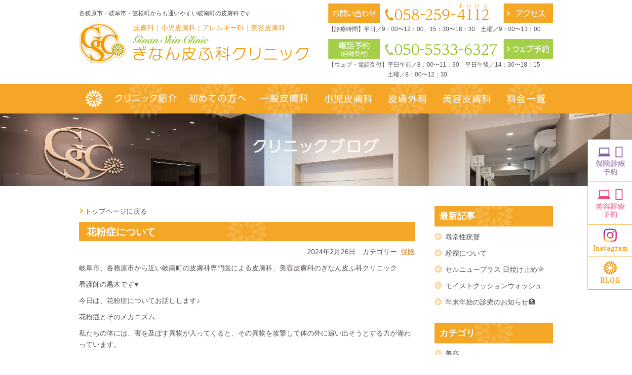

--- FILE ---
content_type: text/html; charset=UTF-8
request_url: https://ginan-skin-clinic.jp/blog/3736/
body_size: 6335
content:

<!DOCTYPE html>
<html dir="ltr" lang="ja">
	<head>
		<meta charset="UTF-8">
		<meta name="viewport" content="width=device-width">
        		<title>「花粉症について」 | クリニックブログ | 各務原市・岐阜市・笠松町からも通いやすい岐南町のぎなん皮ふ科クリニック</title>
                        		<link rel="stylesheet" href="https://ginan-skin-clinic.jp/css/reset.css" type="text/css" media="all">
		<link rel="stylesheet" href="https://ginan-skin-clinic.jp/css/common.css?ver=20260101-2217" type="text/css" media="all">
		<link rel="stylesheet" href="https://ginan-skin-clinic.jp/css/pc.css?ver=20260101-2217" type="text/css" media="all">
		<link rel="stylesheet" href="https://ginan-skin-clinic.jp/css/sp.css?ver=20260101-2217" type="text/css" media="screen">
		<link rel="stylesheet" href="https://ginan-skin-clinic.jp/css/tablet.css?ver=20260101-2217" type="text/css" media="screen">
		<link rel="stylesheet" href="https://ginan-skin-clinic.jp/css/slidebars.css" type="text/css" media="screen and (max-width:640px)">
      		<link rel="stylesheet" href="https://ginan-skin-clinic.jp/css/blog.css?ver=20260101-2217">
                    
        <!--[if lt IE 9]>
			<script src="https://ginan-skin-clinic.jp/js/html5.js?ver=20260101-2217"></script>
			<script src="https://ginan-skin-clinic.jp/js/css3-mediaqueries.js?ver=20260101-2217"></script>
		<![endif]-->
		<script type="text/javascript" src="https://ginan-skin-clinic.jp/js/import.js?ver=20260101-2217"></script>
        
		                
		                
		<link rel="icon" type="image/x-icon" href="https://ginan-skin-clinic.jp/favicon.ico">
		<link rel="apple-touch-icon" href="https://ginan-skin-clinic.jp/apple-touch-icon.png">
	</head>
		<body id="blog-single" class="blog blog single ">
		<div id="top">
			<ul id="sp-menu" class="sb-slide sp">
				<li id="toggle" class="menu sb-toggle-right"><a href="#">MENU</a></li>
				<li class="tel"><a href="tel:058-259-4112" onClick="goog_report_conversion ('tel:058-259-4112')">TEL</a></li>
			</ul>
			<p class="pagetop sb-slide"><a href="#top"><img src="https://ginan-skin-clinic.jp/images/common/pagetop.png" width="76" height="76" alt="ページトップへ戻る"></a></p>
		</div>
		<!-- /top -->
		<div id="sb-site" class="container">
			<div id="header" class="container">
				<div class="container-inner">
					<div class="clearfix opacity02">
						<div class="primary">
                            							<p class="tagline">各務原市・岐阜市・笠松町からも通いやすい岐南町の皮膚科です</p>
                            							<p class="logo"><a href="https://ginan-skin-clinic.jp/"><img class="pc" src="https://ginan-skin-clinic.jp/images/common/logo.png" width="466" height="82" alt="各務原市・岐阜市・笠松町からも通いやすい岐南町のぎなん皮ふ科クリニック"><img class="sp" src="https://ginan-skin-clinic.jp/images/common/logo_ft.png" width="375" height="71" alt=""></a></p>
							<p class="subject">皮膚科｜小児皮膚科｜アレルギー科｜美容皮膚科</p>
						</div>
						<div class="secondary pc">
                        	<div class="h-tel-cat1 clearfix">
                            	<div class="clearfix">
                                    <div class="box1"><img src="https://ginan-skin-clinic.jp/images/common/h-tel-cat1-item.png" width="105" height="40" alt="お問い合わせ"></div>
                                    <div class="box2"><img src="https://ginan-skin-clinic.jp/images/common/h-tel-cat1-num.png" width="210" height="35" alt="058-259-4112"></div>
                                    <div class="box3 opacity"><a href="https://ginan-skin-clinic.jp/access/"><img src="https://ginan-skin-clinic.jp/images/common/h-access-btn.png" width="100" height="40" alt="各務原市、岐阜市、一宮市などからのアクセス"></a></div>
                                </div>
                                <p>【診療時間】平日／9：00〜12：00、15：30〜18：30　土曜／9：00〜13：00</p>
                            </div>
                        	<div class="h-tel-cat2 clearfix">
                            	<div class="clearfix">
                                    <div class="box1"><img src="https://ginan-skin-clinic.jp/images/common/h-tel-cat2-item.png" width="105" height="40" alt="電話予約（自動受付）"></div>
                                    <div class="box2"><img src="https://ginan-skin-clinic.jp/images/common/h-tel-cat2-num.png" width="227" height="23" alt="050-5533-6327"></div>
                                    <div class="box3 opacity"><a href="http://ginan-skin.mdja.jp/" target="_blank" onClick="goog_report_conversion ('http://ginan-skin.mdja.jp/')"><img src="https://ginan-skin-clinic.jp/images/common/h-reservation-btn.png" width="100" height="40" alt="ウェブ予約"></a></div>
                                </div>
                                <dl class="clearfix">
                                	<dt>【ウェブ・電話受付】</dt>
                                    <dd>平日午前／8：00〜11：30　平日午後／14：30〜18：15<br>土曜／8：00〜12：30</dd>
                                </dl>
                            </div>
						</div>
					</div>
				</div>
			</div>
			<!-- /header -->
			
			<div id="nav" class="container pc">
				<div class="container-inner">
					<ul id="pc-nav" class="clearfix">
						<li class="home"><a href="https://ginan-skin-clinic.jp/"><span>ホーム</span></a></li>
						<li class="about"><a href="https://ginan-skin-clinic.jp/about/"><span>クリニック紹介</span></a></li>
						<li class="first_visit"><a href="https://ginan-skin-clinic.jp/first_visit/"><span>初めての方へ</span></a></li>
						<li class="general"><a href="https://ginan-skin-clinic.jp/general/"><span>一般皮膚科</span></a></li>
						<li class="child"><a href="https://ginan-skin-clinic.jp/child/"><span>小児皮膚科</span></a></li>
						<li class="surgery"><a href="https://ginan-skin-clinic.jp/surgery/"><span>皮膚外科</span></a></li>
						<li class="beauty_skin"><a href="https://ginan-skin-clinic.jp/beauty_skin/"><span>美容皮膚科</span></a></li>
						<li class="price"><a href="https://ginan-skin-clinic.jp/price/"><span>料金一覧</span></a></li>
					</ul>
				</div>
			</div>
			<!-- /nav -->
			<div id="title" class="title-box container">
				<div class="container-inner clearfix">
										<h1 class="title"><a href="https://ginan-skin-clinic.jp/blog/"><img src="https://ginan-skin-clinic.jp/images/blog/title.png" width="255" height="30" alt="クリニックブログ"></a>
	</h1>
					<p class="copy"></p>
				</div>
			</div>
			<!-- /title -->
			<div id="content" class="container">
								<div class="container-inner clearfix">
                          										<div class="clearfix">
						<div id="main">
																	
<p class="return anchor"><a href="https://ginan-skin-clinic.jp/">トップページに戻る</a></p>

<div id="entry3736" class="entry">
<h1 class="title mb10">花粉症について</h1>
<p class="meta">2024年2月26日　カテゴリー: <a href="https://ginan-skin-clinic.jp/blog/blogcat/skin_d/%e4%bf%9d%e9%99%ba/" rel="tag">保険</a></p>
<div class="entry-content clearfix">
<p class="p1"><span class="s1">岐阜市、各務原市から近い岐南町の皮膚科専門医による皮膚科、美容皮膚科のぎなん皮ふ科クリニック</span></p>
<p class="p1"><span class="s1">看護師の黒木です♥︎</span></p>
<p class="p1"><span class="s1">今日は、花粉症についてお話しします♪</span></p>
<p class="p3"><span class="s2">花粉症とそのメカニズム</span></p>
<p class="p1"><span class="s1">私たちの体には、害を及ぼす異物が入ってくると、その異物を攻撃して体の外に追い出そうとする力が備わっています。</span></p>
<p class="p1"><span class="s1">鼻に花粉が取り付くことでアレルギー誘発物質が放出され、神経や血管を刺激し症状が発症します。</span></p>
<p class="p1"><span class="s1">花粉症の場合は、体が花粉を害のある異物だと誤った判断をしたことにより、免疫反応の一種であるアレルギー反応が起こります。</span></p>
<p class="p1"><span class="s1">花粉症の症状は、主にアレルギー性鼻炎とアレルギー性結膜炎です。
アレルギー性鼻炎の３大症状は、くしゃみ、鼻みず、鼻づまり。</span></p>
<p class="p1"><span class="s1">アレルギー性結膜炎は、目のかゆみ、充血、涙目などが主な症状です。</span></p>
<p class="p1"><span class="s1">花粉症は「国民病」ともいわれ、全国47都道府県を対象とした調査では、日本人の2人に1人が花粉症の可能性があると報告されています。<img class="aligncenter size-thumbnail wp-image-3722" src="https://ginan-skin-clinic.jp/webcms/wp-content/uploads/2024/02/IMG_8277-150x150.jpeg" alt="" width="150" height="150" /></span></p>
<p class="p4">花粉症でお困りの方は、一度診察へお越しください。</p></div>
</div>

						</div><!-- main -->

						<div id="side">
<div class="section">
<h3><span>最新記事</span></h3>
<ul>
<li><a href="https://ginan-skin-clinic.jp/blog/4620/">尋常性疣贅</a></li>
<li><a href="https://ginan-skin-clinic.jp/blog/4613/">粉瘤について</a></li>
<li><a href="https://ginan-skin-clinic.jp/blog/4612/">セルニュープラス 日焼け止め🌞</a></li>
<li><a href="https://ginan-skin-clinic.jp/blog/4610/">モイストクッションウォッシュ</a></li>
<li><a href="https://ginan-skin-clinic.jp/blog/4606/">年末年始の診療のお知らせ🏥</a></li>
</ul>
</div>

<div class="section">
<h3><span>カテゴリ</span></h3>
<ul>
<li class="cat-item cat-item-15"><a href="https://ginan-skin-clinic.jp/blog/blogcat/%e7%be%8e%e5%ae%b9/" >美容</a>
</li>
<li class="cat-item cat-item-14"><a href="https://ginan-skin-clinic.jp/blog/blogcat/%e7%b4%ab%e5%a4%96%e7%b7%9a%e5%af%be%e7%ad%96/" >紫外線対策</a>
</li>
<li class="cat-item cat-item-13"><a href="https://ginan-skin-clinic.jp/blog/blogcat/%e3%83%8b%e3%82%ad%e3%83%93/" >ニキビ</a>
</li>
<li class="cat-item cat-item-11"><a href="https://ginan-skin-clinic.jp/blog/blogcat/%e3%82%a4%e3%83%b3%e3%83%95%e3%83%ab%e3%82%a8%e3%83%b3%e3%82%b6/" >インフルエンザ</a>
</li>
<li class="cat-item cat-item-10"><a href="https://ginan-skin-clinic.jp/blog/blogcat/%e3%82%a2%e3%83%bc%e3%83%88%e3%83%a1%e3%82%a4%e3%82%af/" >アートメイク</a>
</li>
<li class="cat-item cat-item-4"><a href="https://ginan-skin-clinic.jp/blog/blogcat/general_n/" >ぎなん皮ふ科クリニックからのお知らせ</a>
</li>
<li class="cat-item cat-item-5"><a href="https://ginan-skin-clinic.jp/blog/blogcat/beauty_tr/" >美容施術</a>
</li>
<li class="cat-item cat-item-6"><a href="https://ginan-skin-clinic.jp/blog/blogcat/campaign/" >キャンペーンの紹介</a>
</li>
<li class="cat-item cat-item-7"><a href="https://ginan-skin-clinic.jp/blog/blogcat/cosmetic/" >おすすめの化粧品♡</a>
</li>
<li class="cat-item cat-item-8"><a href="https://ginan-skin-clinic.jp/blog/blogcat/skin_d/" >皮膚の病気</a>
<ul class='children'>
<li class="cat-item cat-item-12"><a href="https://ginan-skin-clinic.jp/blog/blogcat/skin_d/%e4%bf%9d%e9%99%ba/" >保険</a>
</li>
</ul>
</li>
<li class="cat-item cat-item-3"><a href="https://ginan-skin-clinic.jp/blog/blogcat/about/" >クリニックについて</a>
</li>
</ul>
</div>

<div class="section">
<h3><span>過去の記事</span></h3>
<ul>
<li><a href='https://ginan-skin-clinic.jp/blog/date/2025/12/?post_type=blog'>2025年12月</a></li>
<li><a href='https://ginan-skin-clinic.jp/blog/date/2025/11/?post_type=blog'>2025年11月</a></li>
<li><a href='https://ginan-skin-clinic.jp/blog/date/2025/10/?post_type=blog'>2025年10月</a></li>
<li><a href='https://ginan-skin-clinic.jp/blog/date/2025/09/?post_type=blog'>2025年9月</a></li>
<li><a href='https://ginan-skin-clinic.jp/blog/date/2025/08/?post_type=blog'>2025年8月</a></li>
<li><a href='https://ginan-skin-clinic.jp/blog/date/2025/07/?post_type=blog'>2025年7月</a></li>
<li><a href='https://ginan-skin-clinic.jp/blog/date/2025/06/?post_type=blog'>2025年6月</a></li>
<li><a href='https://ginan-skin-clinic.jp/blog/date/2025/05/?post_type=blog'>2025年5月</a></li>
<li><a href='https://ginan-skin-clinic.jp/blog/date/2025/04/?post_type=blog'>2025年4月</a></li>
<li><a href='https://ginan-skin-clinic.jp/blog/date/2025/03/?post_type=blog'>2025年3月</a></li>
<li><a href='https://ginan-skin-clinic.jp/blog/date/2025/02/?post_type=blog'>2025年2月</a></li>
<li><a href='https://ginan-skin-clinic.jp/blog/date/2025/01/?post_type=blog'>2025年1月</a></li>
<li><a href='https://ginan-skin-clinic.jp/blog/date/2024/12/?post_type=blog'>2024年12月</a></li>
<li><a href='https://ginan-skin-clinic.jp/blog/date/2024/11/?post_type=blog'>2024年11月</a></li>
<li><a href='https://ginan-skin-clinic.jp/blog/date/2024/10/?post_type=blog'>2024年10月</a></li>
<li><a href='https://ginan-skin-clinic.jp/blog/date/2024/09/?post_type=blog'>2024年9月</a></li>
<li><a href='https://ginan-skin-clinic.jp/blog/date/2024/08/?post_type=blog'>2024年8月</a></li>
<li><a href='https://ginan-skin-clinic.jp/blog/date/2024/07/?post_type=blog'>2024年7月</a></li>
<li><a href='https://ginan-skin-clinic.jp/blog/date/2024/06/?post_type=blog'>2024年6月</a></li>
<li><a href='https://ginan-skin-clinic.jp/blog/date/2024/05/?post_type=blog'>2024年5月</a></li>
<li><a href='https://ginan-skin-clinic.jp/blog/date/2024/04/?post_type=blog'>2024年4月</a></li>
<li><a href='https://ginan-skin-clinic.jp/blog/date/2024/03/?post_type=blog'>2024年3月</a></li>
<li><a href='https://ginan-skin-clinic.jp/blog/date/2024/02/?post_type=blog'>2024年2月</a></li>
<li><a href='https://ginan-skin-clinic.jp/blog/date/2024/01/?post_type=blog'>2024年1月</a></li>
<li><a href='https://ginan-skin-clinic.jp/blog/date/2023/12/?post_type=blog'>2023年12月</a></li>
<li><a href='https://ginan-skin-clinic.jp/blog/date/2023/11/?post_type=blog'>2023年11月</a></li>
<li><a href='https://ginan-skin-clinic.jp/blog/date/2023/10/?post_type=blog'>2023年10月</a></li>
<li><a href='https://ginan-skin-clinic.jp/blog/date/2023/09/?post_type=blog'>2023年9月</a></li>
<li><a href='https://ginan-skin-clinic.jp/blog/date/2023/08/?post_type=blog'>2023年8月</a></li>
<li><a href='https://ginan-skin-clinic.jp/blog/date/2023/07/?post_type=blog'>2023年7月</a></li>
<li><a href='https://ginan-skin-clinic.jp/blog/date/2023/06/?post_type=blog'>2023年6月</a></li>
<li><a href='https://ginan-skin-clinic.jp/blog/date/2023/05/?post_type=blog'>2023年5月</a></li>
<li><a href='https://ginan-skin-clinic.jp/blog/date/2023/04/?post_type=blog'>2023年4月</a></li>
<li><a href='https://ginan-skin-clinic.jp/blog/date/2023/03/?post_type=blog'>2023年3月</a></li>
<li><a href='https://ginan-skin-clinic.jp/blog/date/2023/02/?post_type=blog'>2023年2月</a></li>
<li><a href='https://ginan-skin-clinic.jp/blog/date/2023/01/?post_type=blog'>2023年1月</a></li>
<li><a href='https://ginan-skin-clinic.jp/blog/date/2022/12/?post_type=blog'>2022年12月</a></li>
<li><a href='https://ginan-skin-clinic.jp/blog/date/2022/11/?post_type=blog'>2022年11月</a></li>
<li><a href='https://ginan-skin-clinic.jp/blog/date/2022/10/?post_type=blog'>2022年10月</a></li>
<li><a href='https://ginan-skin-clinic.jp/blog/date/2022/09/?post_type=blog'>2022年9月</a></li>
<li><a href='https://ginan-skin-clinic.jp/blog/date/2022/08/?post_type=blog'>2022年8月</a></li>
<li><a href='https://ginan-skin-clinic.jp/blog/date/2022/07/?post_type=blog'>2022年7月</a></li>
<li><a href='https://ginan-skin-clinic.jp/blog/date/2022/06/?post_type=blog'>2022年6月</a></li>
<li><a href='https://ginan-skin-clinic.jp/blog/date/2022/05/?post_type=blog'>2022年5月</a></li>
<li><a href='https://ginan-skin-clinic.jp/blog/date/2022/04/?post_type=blog'>2022年4月</a></li>
<li><a href='https://ginan-skin-clinic.jp/blog/date/2022/03/?post_type=blog'>2022年3月</a></li>
<li><a href='https://ginan-skin-clinic.jp/blog/date/2022/02/?post_type=blog'>2022年2月</a></li>
<li><a href='https://ginan-skin-clinic.jp/blog/date/2022/01/?post_type=blog'>2022年1月</a></li>
<li><a href='https://ginan-skin-clinic.jp/blog/date/2021/12/?post_type=blog'>2021年12月</a></li>
<li><a href='https://ginan-skin-clinic.jp/blog/date/2021/11/?post_type=blog'>2021年11月</a></li>
<li><a href='https://ginan-skin-clinic.jp/blog/date/2021/10/?post_type=blog'>2021年10月</a></li>
<li><a href='https://ginan-skin-clinic.jp/blog/date/2021/09/?post_type=blog'>2021年9月</a></li>
<li><a href='https://ginan-skin-clinic.jp/blog/date/2021/08/?post_type=blog'>2021年8月</a></li>
<li><a href='https://ginan-skin-clinic.jp/blog/date/2021/07/?post_type=blog'>2021年7月</a></li>
<li><a href='https://ginan-skin-clinic.jp/blog/date/2021/06/?post_type=blog'>2021年6月</a></li>
<li><a href='https://ginan-skin-clinic.jp/blog/date/2021/05/?post_type=blog'>2021年5月</a></li>
<li><a href='https://ginan-skin-clinic.jp/blog/date/2021/04/?post_type=blog'>2021年4月</a></li>
<li><a href='https://ginan-skin-clinic.jp/blog/date/2021/03/?post_type=blog'>2021年3月</a></li>
<li><a href='https://ginan-skin-clinic.jp/blog/date/2021/02/?post_type=blog'>2021年2月</a></li>
<li><a href='https://ginan-skin-clinic.jp/blog/date/2021/01/?post_type=blog'>2021年1月</a></li>
<li><a href='https://ginan-skin-clinic.jp/blog/date/2020/12/?post_type=blog'>2020年12月</a></li>
<li><a href='https://ginan-skin-clinic.jp/blog/date/2020/11/?post_type=blog'>2020年11月</a></li>
<li><a href='https://ginan-skin-clinic.jp/blog/date/2020/10/?post_type=blog'>2020年10月</a></li>
<li><a href='https://ginan-skin-clinic.jp/blog/date/2020/09/?post_type=blog'>2020年9月</a></li>
<li><a href='https://ginan-skin-clinic.jp/blog/date/2020/08/?post_type=blog'>2020年8月</a></li>
<li><a href='https://ginan-skin-clinic.jp/blog/date/2020/07/?post_type=blog'>2020年7月</a></li>
<li><a href='https://ginan-skin-clinic.jp/blog/date/2020/06/?post_type=blog'>2020年6月</a></li>
<li><a href='https://ginan-skin-clinic.jp/blog/date/2020/05/?post_type=blog'>2020年5月</a></li>
<li><a href='https://ginan-skin-clinic.jp/blog/date/2020/04/?post_type=blog'>2020年4月</a></li>
<li><a href='https://ginan-skin-clinic.jp/blog/date/2020/03/?post_type=blog'>2020年3月</a></li>
<li><a href='https://ginan-skin-clinic.jp/blog/date/2020/02/?post_type=blog'>2020年2月</a></li>
<li><a href='https://ginan-skin-clinic.jp/blog/date/2020/01/?post_type=blog'>2020年1月</a></li>
<li><a href='https://ginan-skin-clinic.jp/blog/date/2019/12/?post_type=blog'>2019年12月</a></li>
<li><a href='https://ginan-skin-clinic.jp/blog/date/2019/11/?post_type=blog'>2019年11月</a></li>
<li><a href='https://ginan-skin-clinic.jp/blog/date/2019/10/?post_type=blog'>2019年10月</a></li>
<li><a href='https://ginan-skin-clinic.jp/blog/date/2019/09/?post_type=blog'>2019年9月</a></li>
<li><a href='https://ginan-skin-clinic.jp/blog/date/2019/08/?post_type=blog'>2019年8月</a></li>
<li><a href='https://ginan-skin-clinic.jp/blog/date/2019/07/?post_type=blog'>2019年7月</a></li>
<li><a href='https://ginan-skin-clinic.jp/blog/date/2019/06/?post_type=blog'>2019年6月</a></li>
<li><a href='https://ginan-skin-clinic.jp/blog/date/2019/05/?post_type=blog'>2019年5月</a></li>
<li><a href='https://ginan-skin-clinic.jp/blog/date/2019/04/?post_type=blog'>2019年4月</a></li>
<li><a href='https://ginan-skin-clinic.jp/blog/date/2019/03/?post_type=blog'>2019年3月</a></li>
<li><a href='https://ginan-skin-clinic.jp/blog/date/2019/02/?post_type=blog'>2019年2月</a></li>
<li><a href='https://ginan-skin-clinic.jp/blog/date/2019/01/?post_type=blog'>2019年1月</a></li>
<li><a href='https://ginan-skin-clinic.jp/blog/date/2018/12/?post_type=blog'>2018年12月</a></li>
<li><a href='https://ginan-skin-clinic.jp/blog/date/2018/11/?post_type=blog'>2018年11月</a></li>
<li><a href='https://ginan-skin-clinic.jp/blog/date/2018/10/?post_type=blog'>2018年10月</a></li>
<li><a href='https://ginan-skin-clinic.jp/blog/date/2018/09/?post_type=blog'>2018年9月</a></li>
<li><a href='https://ginan-skin-clinic.jp/blog/date/2018/08/?post_type=blog'>2018年8月</a></li>
<li><a href='https://ginan-skin-clinic.jp/blog/date/2018/07/?post_type=blog'>2018年7月</a></li>
<li><a href='https://ginan-skin-clinic.jp/blog/date/2018/06/?post_type=blog'>2018年6月</a></li>
<li><a href='https://ginan-skin-clinic.jp/blog/date/2018/05/?post_type=blog'>2018年5月</a></li>
<li><a href='https://ginan-skin-clinic.jp/blog/date/2018/04/?post_type=blog'>2018年4月</a></li>
<li><a href='https://ginan-skin-clinic.jp/blog/date/2018/03/?post_type=blog'>2018年3月</a></li>
<li><a href='https://ginan-skin-clinic.jp/blog/date/2018/02/?post_type=blog'>2018年2月</a></li>
<li><a href='https://ginan-skin-clinic.jp/blog/date/2018/01/?post_type=blog'>2018年1月</a></li>
<li><a href='https://ginan-skin-clinic.jp/blog/date/2017/12/?post_type=blog'>2017年12月</a></li>
<li><a href='https://ginan-skin-clinic.jp/blog/date/2017/11/?post_type=blog'>2017年11月</a></li>
<li><a href='https://ginan-skin-clinic.jp/blog/date/2017/10/?post_type=blog'>2017年10月</a></li>
<li><a href='https://ginan-skin-clinic.jp/blog/date/2017/09/?post_type=blog'>2017年9月</a></li>
<li><a href='https://ginan-skin-clinic.jp/blog/date/2017/08/?post_type=blog'>2017年8月</a></li>
<li><a href='https://ginan-skin-clinic.jp/blog/date/2017/07/?post_type=blog'>2017年7月</a></li>
<li><a href='https://ginan-skin-clinic.jp/blog/date/2017/06/?post_type=blog'>2017年6月</a></li>
<li><a href='https://ginan-skin-clinic.jp/blog/date/2017/05/?post_type=blog'>2017年5月</a></li>
<li><a href='https://ginan-skin-clinic.jp/blog/date/2017/04/?post_type=blog'>2017年4月</a></li>
</ul>
</div>
						</div><!-- side -->

					</div><!-- clearfix（main side wrap） -->
 
				</div><!-- container-inner -->
 
			</div><!-- /content -->

			<div id="access">
				<div id="footer" class="container">
					<div class="f-map container">
						<div class="inner-box clearfix">
							<div class="illustmap">
								<img src="https://ginan-skin-clinic.jp/images/common/fmap-illust.jpg" width="330" height="300" alt="ぎなん皮ふ科クリニック イラストマップ">
							</div>
							<iframe src="https://www.google.com/maps/embed?pb=!1m18!1m12!1m3!1d13010.593031720571!2d136.79186226969546!3d35.389178998766475!2m3!1f0!2f0!3f0!3m2!1i1024!2i768!4f13.1!3m3!1m2!1s0x0%3A0x0!2zMzXCsDIzJzIxLjAiTiAxMzbCsDQ4JzAyLjIiRQ!5e0!3m2!1sja!2sjp!4v1476443647876" width="505" height="270" title="ぎなん皮ふ科クリニック案内図"></iframe>
						</div>
						<div class="container-inner clearfix">
							<p class="anchor btns">
								<a href="https://g.page/ginanhifukakurinikku-kagamihara?share" target="_blank">Google mapで見る</a>
							</p>
						</div><!-- container-inner -->
					</div><!-- f-map -->
					<div class="container-inner">
						<div class="clearfix">
							<div class="primary">
								<p class="logo"><a href="https://ginan-skin-clinic.jp/"><img src="https://ginan-skin-clinic.jp/images/common/logo_ft.png" width="375" height="71" alt="各務原市・岐阜市・笠松町からも通いやすい岐南町のぎなん皮ふ科クリニック"></a></p>
								<p class="address">〒501-6002　岐阜県羽島郡岐南町三宅8-137<br>ぎなんメディカルスクエア内  A区画</p>
								<p class="tel"><img src="https://ginan-skin-clinic.jp/images/common/tel_ft.png" width="244" height="36" alt="TEL 058-259-4112"></p>
								<p class="fax">FAX 058-259-2377</p>
								<dl class="access">
									<dt>電車でお越しの場合</dt>
									<dd>名鉄各務原線「手力」駅から徒歩15分</dd>
									<dt>バスでお越しの場合</dt>
									<dd>岐阜市コミュニティバス 373バス（岐阜バス 岐阜川島線）「東中島西（南屋敷）」から徒歩約5分</dd>
									<dt>車でお越しの場合</dt>
									<dd>岐大バイパス（国道21号）三宅インター高架下<br>茜部・笠松駅から5分、各務原市内から10分</dd>
									<dd>カーマホームセンター（岐南インター）から東へ車で3分</dd>
									<dd>各務原イオン（各務原インター）から西へ車で3分</dd>
									<dd>愛知県一宮市イオンモール木曽川から北東に車で12分</dd>
								</dl>
								<p class="ginan-ms opacity02"><a href="http://ginan-ms.jp" target="_blank"><img src="https://ginan-skin-clinic.jp/images/common/banner_ginan-ms.png" width="360" height="45" alt="羽島郡岐南町ぎなんメディカルスクエア公式サイト"></a></p>
							</div>
							<div class="secondary">
								<p class="f-ginanms_photo"><img src="https://ginan-skin-clinic.jp/images/common/f-ginanms_photo.jpg" width="460" height="190" alt="ぎなんメディカルスクエア"></p>
								<p class="inside-map"><img src="https://ginan-skin-clinic.jp/images/common/map-ms.png" width="462" height="246" alt="ぎなんメディカルスクエアマップ"></p>
							</div>
						</div>
						<p class="copyright">Copyright &copy; Ginan Skin Clinic, All Rights Reserved.</p>
					</div>
				</div>
				<!-- /footer -->
			</div>
		</div>
		<!-- /sb-site -->
        
		<div class="sb-slidebar sb-right sp">
			<ul id="sp-nav" class="clearfix">
				<li class="home"><a href="https://ginan-skin-clinic.jp/">ホーム</a></li>
				<li class="about"><span class="parent"><span>クリニック紹介</span></span>
					<ul class="clearfix">
						<li class="about-index"><a href="https://ginan-skin-clinic.jp/about/">クリニック紹介 トップ</a></li>
						<li class="about-facilities"><a href="https://ginan-skin-clinic.jp/about/facilities.php">施設紹介</a></li>
					</ul>
				</li>
				<li class="first_visit"><a href="https://ginan-skin-clinic.jp/first_visit/">初めての方へ</a></li>
				<li class="general"><a href="https://ginan-skin-clinic.jp/general/">一般皮膚科</a></li>
				<li class="child"><a href="https://ginan-skin-clinic.jp/child/">小児皮膚科</a></li>
				<li class="surgery"><a href="https://ginan-skin-clinic.jp/surgery/">皮膚外科</a></li>
				<li class="beauty_skin"><span class="label">美容皮膚科</span>
					<ul class="clearfix notoggle">
						<li class="beauty_skin-index"><a href="https://ginan-skin-clinic.jp/beauty_skin/">美容機器一覧</a></li>
						<li class="beauty_skin-symptom"><a href="https://ginan-skin-clinic.jp/beauty_skin/symptom.php">症状・お悩み一覧</a></li>
											</ul>
				</li>
				<li class="price"><a href="https://ginan-skin-clinic.jp/price/">料金一覧</a></li>
				<li class="access"><span class="parent"><span>アクセス</span></span>
					<ul class="clearfix">
						<li class="access-index"><a href="https://ginan-skin-clinic.jp/access/">アクセストップ</a></li>
						<li class="access-kagamihara"><a href="https://ginan-skin-clinic.jp/access/kagamihara.php">各務原市方面からお越しの方</a></li>
						<li class="access-gifu"><a href="https://ginan-skin-clinic.jp/access/gifu.php">岐阜市方面からお越しの方</a></li>
						<li class="access-ichinomiya_enan"><a href="https://ginan-skin-clinic.jp/access/ichinomiya_enan.php">一宮・江南方面からお越しの方</a></li>
						<li class="access-gujo_seki"><a href="https://ginan-skin-clinic.jp/access/gujo_seki.php">郡上・関市方面からお越しの方</a></li>
					</ul>
				</li>
			</ul>
		</div>
		<!-- /sb-slidebar -->        
    
<!-- Google Code for &#38651;&#35441;&#21839;&#12356;&#21512;&#12431;&#12379; Conversion Page
In your html page, add the snippet and call
goog_report_conversion when someone clicks on the
chosen link or button. -->
<script type="text/javascript">
/* <![CDATA[ */
goog_snippet_vars = function() {
  var w = window;
  w.google_conversion_id = 836172313;
  w.google_conversion_label = "jPGOCL6Er3UQmfTbjgM";
  w.google_remarketing_only = false;
}
// DO NOT CHANGE THE CODE BELOW.
goog_report_conversion = function(url) {
  goog_snippet_vars();
  window.google_conversion_format = "3";
  var opt = new Object();
  opt.onload_callback = function() {
  if (typeof(url) != 'undefined') {
    window.location = url;
  }
}
var conv_handler = window['google_trackConversion'];
if (typeof(conv_handler) == 'function') {
  conv_handler(opt);
}
}
/* ]]> */
</script>
<script type="text/javascript"
src="//www.googleadservices.com/pagead/conversion_async.js">
</script>


<!-- Google Code for WEB&#20104;&#32004; Conversion Page
In your html page, add the snippet and call
goog_report_conversion when someone clicks on the
chosen link or button. -->
<script type="text/javascript">
/* <![CDATA[ */
goog_snippet_vars = function() {
  var w = window;
  w.google_conversion_id = 836172313;
  w.google_conversion_label = "NT6LCJ3rlnUQmfTbjgM";
  w.google_remarketing_only = false;
}
// DO NOT CHANGE THE CODE BELOW.
goog_report_conversion = function(url) {
  goog_snippet_vars();
  window.google_conversion_format = "3";
  var opt = new Object();
  opt.onload_callback = function() {
  if (typeof(url) != 'undefined') {
    window.location = url;
  }
}
var conv_handler = window['google_trackConversion'];
if (typeof(conv_handler) == 'function') {
  conv_handler(opt);
}
}
/* ]]> */
</script>
<script type="text/javascript"
src="//www.googleadservices.com/pagead/conversion_async.js">
</script>
		<div id="bottoms" class="container sb-slide">
    <div class="bottoms-box">
        <ul class="bottoms-list clearfix">
            <li class="hoken_rv">
                <a href="https://ginan-skin.mdja.jp/" target="_blank" onClick="goog_report_conversion ('http://ginan-skin.mdja.jp/')">
                    <span class="icon"></span>
                    <span class="text">
                        <img src="https://ginan-skin-clinic.jp/images/common/bottoms-hoken_rv_text.png" width="60" height="35" alt="保険診療予約">
                    </span>
                </a>
            </li><!-- rv -->
            <li class="bi-nai_rv">
                <a href="https://connect.kireipass.jp/clinics/gsc/menus" target="_blank" onClick="goog_report_conversion ('https://connect.kireipass.jp/clinics/gsc/menus/')">
                    <span class="icon"></span>
                    <span class="text">
                        <img src="https://ginan-skin-clinic.jp/images/common/bottoms-bi-nai_rv_text.png" width="60" height="35" alt="美容診療予約">
                    </span>
                </a>
            </li><!-- rv -->
            <li class="instagram">
                <a href="https://www.instagram.com/ginan.skin/" target="_blank">
                    <span class="icon"></span>
                    <span class="text">
                        <img src="https://ginan-skin-clinic.jp/images/common/bottoms-instagram_text.png" width="70" height="16" alt="Instagram">
                    </span>
                </a>
            </li><!-- instagram -->
            <li class="blog">
                <a href="https://ginan-skin-clinic.jp/blog/">
                    <span class="icon"></span>
                    <span class="text">
                        <img src="https://ginan-skin-clinic.jp/images/common/bottoms-blog_text.png" width="40" height="12" alt="BLOG">
                    </span>
                </a>
            </li><!-- blog -->
        </ul><!-- bottoms-list -->
    </div><!-- bottoms-box -->
</div><!-- bottoms -->	</body>
</html>


--- FILE ---
content_type: text/css
request_url: https://ginan-skin-clinic.jp/css/pc.css?ver=20260101-2217
body_size: 7488
content:
@media print, all and (min-width: 641px) {

body {
	font-size: 87.5%; /* 14pt */
	color: #585054;
	background: #FFFFFF;
	overflow: auto;
}

a, a:link, a:visited {
	color: #D07100;
}
a:hover {
	color: #D07100;
}

.container {
	width: 100%;
	min-width: 1120px;
}
.container-inner {
	width: 960px;
	margin: 0 auto;
}

.pc-anchor {
	padding-top:80px;
	margin-top:-80px;
}

.anchor a {
	background: url(../images/common/anchor_pc.png) 0 0 no-repeat;
	padding-left: 12px;
}

.anchor-bk a{
	color:#584F53;
	font-weight:bold;
	background: url(../images/common/anchor_pc.png) 0 0 no-repeat;
	padding-left: 12px;
}
	
	#sb-site{
		position: relative;
	}


/* header */
#header {
	height: 170px;
	background: url(../images/common/header.png) repeat;;
}
#header .primary {
	float: left;
	padding-top:17px;
	position:relative;
}
#header .tagline {
	font-size: 12px;
	color: #585054;
}
#header .secondary {
	float: right;
	width: 455px;
	padding-top:7px;
}
#header .third {
	float:right;
}
#header .logo {
	margin: 0;
}
#header .subject {
	font-size: 14px;
	color: #f19725;
	margin: 0;
	position:absolute;
	top:45px;
	left:110px;
}
#header .h-tel-cat1 .box1,
#header .h-tel-cat1 .box2,
#header .h-tel-cat2 .box1,
#header .h-tel-cat2 .box2{
	float:left;
	margin-right:10px;
	line-height:1.0;
}
#header .h-tel-cat1 .box3,
#header .h-tel-cat2 .box3{
	float:right;
	line-height:1.0;
}
#header .h-tel-cat1 .box1,
#header .h-tel-cat2 .box1{
	width:105px;
}
#header .h-tel-cat1 .box2,
#header .h-tel-cat2 .box2{
	width:230px;
}
#header .h-tel-cat1 .box3,
#header .h-tel-cat2 .box3{
	width:100px;
}
#header .h-tel-cat2 .box2{
	margin-top:10px;
	width:230px;
}
#header .h-tel-cat1 p,
#header .h-tel-cat2 dl{
	font-size:12px;
}
#header .h-tel-cat2 dl dt{
	float:left;
	width:120px;
}
#header .h-tel-cat2 dl dd{
	margin-left:120px;
}

/* nav */
#nav {
	height: 70px;
	background: url(../images/common/nav.png) top repeat-x;
	position:relative;
	z-index:10;
}
#nav .container-inner {
	position: relative;
}
#nav li {
	float: left;
	height: 70px;
	margin:0;
}
#nav li.trouble {
	margin-left: 200px;
}
#nav li a,
#nav li div {
	display: block;
	width: 100%;
	height: 100%;
	text-indent: -9999px;
	background: url(../images/common/onionhead.png) top center no-repeat;
}
#nav li a span,
#nav li div span {
	display: block;
	height:100%;
	text-indent: -9999px;
	background-position: 0 0;
	background-repeat: no-repeat;
}
#nav li.home a span {
	background-image: url(../images/common/nav-home.png);
	width:60px;
}
#nav li.about a span {
	background-image: url(../images/common/nav-about.png);
	width:150px;
}
#nav li.first_visit a span {
	background-image: url(../images/common/nav-first_visit.png);
	width:140px;
}
#nav li.general a span {
	background-image: url(../images/common/nav-general.png);
	width:130px;
}
#nav li.child a span {
	background-image: url(../images/common/nav-child.png);
	width:130px;
}
#nav li.surgery a span {
	background-image: url(../images/common/nav-surgery.png);
	width:110px;
}
#nav li.beauty_skin a span {
	background-image: url(../images/common/nav-beauty_skin.png);
	width:130px;
}
#nav li.promise a span {
	background-image: url(../images/common/nav-promise.png);
	width:110px;
}
#nav li.price a span,
#nav li.price div span {
	background-image: url(../images/common/nav-price.png);
	width:110px;
}
#nav li.on a,
#nav li a:hover {
	background: url(../images/common/onionhead_on.png) top center no-repeat;
}
#nav li.home a{
	background-image:none;
	transition-duration:0.5s;
	-webkit-transition-duration:0.5s;
	-moz-transition-duration:0.5s;
	-o-transition-duration:0.5s;
	-ms-transition-duration:0.5s;
}
#nav li.home a:hover{
	opacity:0.6;
}
#nav .logomark {
	position: absolute;
	top: -80px;
	left: 408px;
}

.fixed:not(#bottoms) {
	position: fixed !important;
	left: 0;
	right: 0;
	width: 100%;
	top: -40px;
	height:60px !important;
	box-shadow: 0 2px 2px rgba(0,0,0,0.2);
	z-index: 9999;
}


/* footer */
#footer {
	background: #FEF5E5;
}
#footer .container-inner {
	padding-top: 20px;
	padding-bottom: 20px;
}
#footer .primary {
	float: left;
	width: 385px;
	margin-bottom: 30px;
}
#footer .secondary {
	float: right;
	width: 460px;
	margin-top: 20px;
}
#footer .primary p {
	margin: 0;
}
#footer .primary .access {
	margin-bottom: 20px;
}
#footer .primary .access dt {
	font-size: 16px;
	font-weight: bold;
	color: #F39800;
	margin-top: 10px;
}
#footer .primary dl dd {
	background: url(../images/common/listmark.png) 0 4px no-repeat;
	padding-left: 12px;
}
#footer .inside-map {
	margin-bottom: 20px;
	text-align: center;
}
#footer .google-map iframe {
	border: none;
}
#footer .google-map a {
	font-weight: bold;
	text-decoration: none;
	color: #585054;
}
#footer .google-map a:hover {
	color: #F39800;
}
#footer .copyright {
	text-align: center;
	font-size: 12px;
	margin: 0;
}
	#footer .f-ginanms_photo{
		margin-bottom: 25px;
		text-align: center;
	}

#footer .f-map{
    margin-bottom: 0;
}
#footer .f-map .inner-box{
	display: flex;
    width: 100%;
    height: 300px;
	flex-direction: row-reverse;
}
#footer .f-map .inner-box .illustmap{
    margin-bottom: 0;
    width: 330px;
    height: 300px;
    line-height: 0;
}
#footer .f-map iframe{
	flex: 1;
    width: 100%;
    height: 300px;
    margin-bottom: 0;
	border: none;
}
#footer .f-map .btns{
	/*
    margin-top: -8px;
	*/
    text-align: right;
}
#footer .f-map .btns a{
	color: #585054;
	font-weight: bold;
	text-decoration: none;
}
#footer .f-map .btns a:hover{
	opacity: 0.6;
}



/* pc-nav-gr */

.pc-nav-gr{
	width:125px;
	padding-top:20px;
}

.pc-nav-gr li{
	width:125px;
	height:35px;
}
.pc-nav-gr li a,
.pc-nav-gr li div {
	width:100%;
	height:100%;
	display:block;
	text-indent:-9999px;
	background-color:#A5CF4B;
}
.pc-nav-gr li a:hover {
	background-color:#8EC31E;
}
.pc-nav-gr li.access a span {
	background-image:url(../images/common/nav-access.png);
	width:100%;
	height:100%;
	display:block;
	text-indent:-9999px;
}
.pc-nav-gr li.reservation a span,
.pc-nav-gr li.reservation span {
	background-image:url(../images/common/nav-reservation.png);
	width:100%;
	height:100%;
	display:block;
	text-indent:-9999px;
}
.pc-nav-gr li.reservation{
	margin-top:2px;
}

/* mainv */

/*
#mainv {
	height: 480px;
	background: url(../images/common/mainv.jpg) center center no-repeat;
	background-size: cover;
	margin-top: -10px;
}
*/

#mainv .copy {
	height: 370px;
	margin: 0;
}
#mainv .copy p {
	text-align: right;
	padding-top: 70px;
	padding-right: 5px;
}
#mainv .subject {
	height: 110px;
}
#mainv .subject dt,
#mainv .subject dd {
	float: left;
}
#mainv .subject dt {
	margin-right: 12px;
}
#mainv .subject dd {
	margin-left: 2px;
}

/* title */

#title {
	height:230px;
	margin-top:-10px;
	background:url(../images/common/title.jpg) no-repeat;
	background-size:cover;
}
#title .container-inner {
	height:100%;
}
#title .title{
	padding:65px 0 0 20px;
	margin-bottom:10px;
}
#title .copy{
	margin-left:20px;
	color:#FFF;
	font-size:16px;
}
#title.type02 .title{
	padding:0;
	margin-left:20px;
	margin-bottom:10px;
}


/* content */
.section {
	margin-bottom: 30px;
}
.section-s {
	margin-bottom: 30px;
}
.section-ss {
	margin-bottom: 15px;
}

#content .container-inner{
	padding:40px 0 0 0;
}

#content a[href*=".pdf"]:after{
    content: "";
    display: inline-block;
    vertical-align: middle;
    margin-left: 5px;
    width: 26px;
    height: 36px;
    background-image: url("../images/common/anchor-pdf.png");
    background-position: center center;
    background-repeat: no-repeat;
    background-size: 26px auto;
}

#main{
	width:680px;
	float:left;
    margin-bottom: 50px;
}

#side{
	width:240px;
	float:right;
    margin-bottom: 50px;
}

#side .side-menu dt{
	background-color:#F4A726;
	margin-bottom:15px;
}
#side .side-menu dt span{
	background: url(../images/common/onionhead.png) center center no-repeat;
	display:block;
	padding-top:10px;
	padding-left:14px;
}

#side .side-menu dd{
	margin-bottom:10px;
}
#side .side-menu dd span,
#side .side-menu dd a{
	color:#584F53;
	text-decoration: none;
}
#side .side-menu dd > span,
#side .side-menu dd > a{
	font-size:16px;
	padding-left:32px;
	background:url(../images/common/snav-icon.png) no-repeat 12px 2px;
}
#side .side-menu dd > a:hover,
#side .side-menu dd.on > a,
#side .side-menu dd li > a:hover,
#side .side-menu dd li.on > a{
	color:#D07100;
	font-weight:bold;
}
#side #side-trouble {
	padding:16px;
	background-color:#FDF4E5;
}
#side #side-trouble ul{
	margin-bottom:0;
}
#side #side-trouble ul li{
	margin-bottom:4px;
}
#side #side-trouble ul li a{
	text-decoration: none;
	color:#584F53;
}
#side #side-trouble ul li a:hover{
	text-decoration: underline;
}
#side #side-trouble ul li.on a{
	color:#D07100;
	font-weight:bold;
}
#side .reservation a{
	display:block;
}


/* COMMON */

.title-or{
	margin-bottom:15px;
	padding-left:42px;
	background:url(../images/common/title-onion-icon.png) no-repeat 0 0;
	min-height:38px;
	font-size:22px;
	color:#CF7000;
	letter-spacing:0.5px;
}

.title-orb{
	font-size:22px;
	color:#CF7000;
	padding-left:42px;
	padding-bottom:10px;
	background:url(../images/common/title-onion-icon.png) no-repeat 0 0;
	min-height:38px;
	letter-spacing:0.5px;
	border-bottom:1px solid #D07100;
}

.listmark > li{
	padding-left:10px;
	background:url(../images/common/listmark_o.png) no-repeat 0 3px;
}
.larger a {
	font-weight: bold;
	text-decoration: none;
	color: #585054;
}
.larger a:hover {
	color: #F39800;
}
.title-bk{
	font-size:20px;
	font-weight:bold;
	padding-bottom:10px;
	letter-spacing:1px;
}
.title-bkb{
	font-size:20px;
	font-weight:bold;
	padding-bottom:10px;
	letter-spacing:1px;
	border-bottom:1px solid #D07100;
}
.title-lor{
	font-size:18px;
	font-weight:bold;
	color:#F39700;
}
.point{
	background-color:#FDF4E5;
	padding:15px 20px 5px 20px ;
}
.point2{
	border:1px solid #F9CB7F;
	padding:15px 20px 5px 20px ;
}
.point3{
	background-color:#ebebeb;
	padding:15px 20px 5px 20px ;
}
.ds-ib-box{
	text-align:center;
	letter-spacing: -.4em;
}
.ds-ib-box > *{
	display:inline-block;
	vertical-align:middle;
	margin-right:9px;
	letter-spacing: normal;
}
.ds-ib-box > *:last-child{
	margin-right:0;
}

.flow-area > li > *{
	margin-left:40px;
}
.flow-area > li .f-title{
	padding-left:40px;
	margin-left:0;
	min-height:35px;
	font-size:22px;
	color:#CF7000;
	padding-top:5px;
	margin-bottom:5px;
}
.flow-area > li.one-f .f-title{
	background:url(../images/common/flow-1.png) no-repeat 0 8px;
}
.flow-area > li.two-f .f-title{
	background:url(../images/common/flow-2.png) no-repeat 0 8px;
}
.flow-area > li.three-f .f-title{
	background:url(../images/common/flow-3.png) no-repeat 0 8px;
}
.flow-area > li.four-f .f-title{
	background:url(../images/common/flow-4.png) no-repeat 0 8px;
}
.flow-area > li.five-f .f-title{
	background:url(../images/common/flow-5.png) no-repeat 0 8px;
}
.flow-area > li.six-f .f-title{
	background:url(../images/common/flow-6.png) no-repeat 0 8px;
}
.flow-area > li.seven-f .f-title{
	background:url(../images/common/flow-7.png) no-repeat 0 8px;
}
.flow-area > li.eight-f .f-title{
	background:url(../images/common/flow-8.png) no-repeat 0 8px;
}
.flow-area .arrow{
	text-align:center;
	margin-top:5px;
	margin-bottom:0;
}
.or-c{
	color:#F39700;
}
.dor-c{
	color:#D07100;
}
.import{
	font-size:16px;
	font-weight:bold;
	color:#F39700;
}
.title-bg-o{
	margin-bottom:20px;
	padding:3px 0 2px 15px;
	font-size:20px;
	font-weight:bold;
	color:#FFF;
	background:url(../images/common/bg-onion-icon.png) no-repeat center center #F4A726;
}
.pc-fl-l .title-bg-o,
.pc-fl-r .title-bg-o{
	padding:3px 0 2px 0;
	text-align:center;
}
.marker{
	padding-left:15px;
	background:url(../images/common/listmark_o.png) no-repeat 0 center;
}
table.default th{
	padding:10px 30px 5px 30px;
	background-color:#FDF4E5;
	border-top:1px solid #ABA7A9;
	border-right:1px solid #ABA7A9;
}
table.default td{
	padding:10px 20px 5px 20px;
	border-top:1px solid #ABA7A9;
}
table.default tr:last-child th,
table.default tr:last-child td,
table.default th.last-child,
table.default td.last-child {
	border-bottom:1px solid #ABA7A9;
}
table.default th.parent{
	font-weight:bold;
	border-right:none;
}

.title-check{
	font-size:16px;
	font-weight:bold;
	color:#CF7000;
}
.checkmark > li{
	padding-left:32px;
	font-size:16px;
	font-weight:bold;
	color:#584F53;
	background:url(../images/common/checkbox.png) no-repeat 0 3px;
	margin-bottom:5px;
}
.nummark > li{
	padding-left:30px;
	text-align:left;
	vertical-align:top;
}
.nummark li.one{
	background:url(../images/beauty_skin/list1.png) no-repeat 0 6px;
	background-size:20px 20px;
}
.nummark li.two{
	background:url(../images/beauty_skin/list2.png) no-repeat 0 6px;
	background-size:20px 20px;
}
.nummark li.three{
	background:url(../images/beauty_skin/list3.png) no-repeat 0 6px;
	background-size:20px 20px;
}
.nummark li.four{
	background:url(../images/beauty_skin/list4.png) no-repeat 0 6px;
	background-size:20px 20px;
}
.nummark li.five{
	background:url(../images/beauty_skin/list5.png) no-repeat 0 6px;
	background-size:20px 20px;
}
.nummark li.six{
	background:url(../images/beauty_skin/list6.png) no-repeat 0 6px;
	background-size:20px 20px;
}
.nummark li.seven{
	background:url(../images/beauty_skin/list7.png) no-repeat 0 6px;
	background-size:20px 20px;
}
.nummark li.eight{
	background:url(../images/beauty_skin/list8.png) no-repeat 0 6px;
	background-size:20px 20px;
}
.disc li{
	list-style:disc;
	margin-left:15px;
}
.bg-gr-c{
	background-color:#F0ECE6;
	padding:2px 5px 0 10px;
}

.pagetop {
	position:relative;
	top: 35px;
	text-align: right;
	margin: 0;
	z-index: 3000;
}
.pagetop a {
	display: block;
	position: fixed;
	bottom: 20px;
	right: 20px;
}



/* about */
body#about #about-greeting .container-inner {
	padding-top: 50px;
	padding-bottom: 0;
}
body#about #about-greeting .text {
	float: right;
	width: 620px;
	margin-top: 10px;
	margin-right: 70px;
}
body#about #about-greeting .image {
	float: left;
	font-size: 12px;
	margin-left: 90px;
}
body#about #about-greeting .image span {
	font-size: 16px;
}
body#about #about-greeting .doctor-n1{
	font-size:12px;
}
body#about #about-greeting .doctor-n2{
	font-size:16px;
}
body#about #about-greeting .doctor-n2 span{
	font-size:12px;
}
body#about #about-profile .history h3,
body#about #about-profile .qualification h3 {
	font-size: 18px;
	font-weight: bold;
	letter-spacing: 4px;
	color: #F39800;
	margin-bottom: 5px;
}
body#about #about-profile .history dt {
	float: left;
	width: 5.5em;
}
body#about #about-profile .history dd {
	margin-left: 6.5em;
}
body#about #about-profile .qualification li {
	background: url(../images/common/listmark_o.png) 0 4px no-repeat;
	padding-left: 12px;
}
body#about #about-promise {
	background: #FEF5E5 url(../images/about/promise_back.png) center center no-repeat;
	padding:5px 30px 10px 30px;
	position: relative;
}
body#about #about-promise h2 {
	display:inline-block;
	position: absolute;
	top: 0;
	bottom:0;
	left: 0;
	right: 0;
	margin:auto;
	width:257px;
	height:65px;
}
body#about #about-promise .num {
	text-align: center;
	margin: 0;
}
body#about #about-promise .promise1 {
	width: 280px;
	margin: 12px auto 140px;
}
body#about #about-promise .promise2 {
	float: left;
	width: 280px;
	margin-left: 10px;
}
body#about #about-promise .promise3 {
	float: right;
	width: 280px;
	margin-right: 10px;
}

body#about #about-trouble {
	background: url(../images/common/line.png) bottom center no-repeat;
	background-size: 100% 74px;
}
body#about #about-trouble .container-inner {
	padding-top: 50px;
	padding-bottom: 60px;
}
body#about #about-trouble .beauty {
	font-size: 16px;
	color: #f39700;
}
body#about #about-trouble h2 {
	text-align: center;
}


/* first_visit */

body#first_visit p.ass{
	position:relative;
	text-align:right;
	margin-top:-70px;
}
body#first_visit p.ass span{
	font-size:18px;
	font-weight:bold;
	color:#FFF;
	letter-spacing:0.5px;
	padding:6px 16px;
	background-color:#F39700;
	display:inline-block;
}
body#first_visit .title-bkb{
	margin-bottom:25px;
}


/* general */

body#general .section{
	margin-bottom:40px;
}
body#general .careful {
	width:66px;
}
body#general .careful p {
	margin-bottom:0;
	line-height:0;
}
body#general .careful h4{
	font-size:16px;
	font-weight:bold;
	color:#D78626;
}
body#general #general-list .clearfix{
	margin-bottom:5px;
}
body#general #general-list .listmark li{
	margin-bottom:5px;
}
body#general #general-list .listmark li a,
body#general #general-list .listmark li a:link{
	color:#584F53;
}


/* child */


/* surgery */

body#surgery dl.ope dt{
	float:left;
	font-size:18px;
	color:#D07100;
	border:1px solid #F39700;
	width:150px;
	padding:7px 0 5px 0;
	text-align:center;
	border-radius:5px;
	-webkit-border-radius:5px;
	-moz-border-radius:5px;
	-o-border-radius:5px;
	-ms-border-radius:5px;
	margin-bottom:10px;
}
body#surgery dl.ope dd{
	margin-left:170px;
	padding:12px 0 10px 0;
	margin-bottom:10px;
}

body#surgery p.ass{
	position:relative;
	text-align:left;
	margin-top:-37px;
}
body#surgery p.ass span{
	font-size:16px;
	font-weight:bold;
	color:#CF7000;
	margin-left:70px;
}
body#surgery .point2{
	background:url(../images/surgery/point-title_pc.png) no-repeat left top;
	padding-top:12px;
	padding-bottom:0;
}
body#surgery .point2 .title-lor{
	margin-left:100px;
	margin-bottom:20px;
}
body#surgery #surgery-result .pc-fl-l p{
	margin-bottom:15px;
}
body#surgery #surgery-result .pc-fl-l h2{
	font-size:16px;
	font-weight:bold;
	margin-bottom:5px;
}
body#surgery #surgery-result .pc-fl-l table.default th,
body#surgery #surgery-result .pc-fl-l table.default td{
	text-align:center;
}


/* price */


.section-s{
	margin-bottom:30px;
}
table.type-0 th{
	padding:10px 15px 5px 15px;
	background-color:#FDF4E5;
	border-top:1px solid #ABA7A9;
	border-right:1px solid #ABA7A9;
	text-align:center;
}
table.type-0 td{
	padding:10px 15px 6px 15px;
	border-top:1px solid #ABA7A9;
	text-align:center;
	min-width:190px;
}
table.type-0 tr.last-row th,
table.type-0 tr.last-row td{
	border-bottom:1px solid #ABA7A9;
}


table.type-1{
	min-width:300px;
}
table.type-1 th{
	padding:10px 15px 6px 15px;
	background-color:#FDF4E5;
	border-top:1px solid #ABA7A9;
	border-right:1px solid #ABA7A9;
	width:90px;
	text-align:center;
}
table.type-1 td{
	padding:10px 15px 6px 15px;
	border-top:1px solid #ABA7A9;
	text-align:center;
}
table.type-1 tr.last-row th,
table.type-1 tr.last-row td{
	border-bottom:1px solid #ABA7A9;
}


table.type-2 th{
	padding:10px 15px 6px 15px;
	background-color:#FDF4E5;
	border-top:1px solid #ABA7A9;
	border-right:1px solid #ABA7A9;
}
table.type-2 th.col-2{
	width: 185px;
	vertical-align:top;
}
table.type-2 td{
	padding:10px 15px 6px 15px;
	border-top:1px solid #ABA7A9;
	min-width:150px;
}
table.type-2 tr.last-row th,
table.type-2 tr.last-row td{
	border-bottom:1px solid #ABA7A9;
}

table.type-3:not(.wauto){
	width:100%;
}
table.type-3 th{
	padding:10px 20px 5px 20px;
	background-color:#FDF4E5;
	border-top:1px solid #ABA7A9;
	border-right:1px solid #ABA7A9;
	text-align:center;
}
table.type-3:not(.wauto) th{
	min-width:170px/*190px*/;
}
table.type-3 td{
	padding:10px 20px 5px 20px;
	border-top:1px solid #ABA7A9;
	border-left:1px solid #ABA7A9;
	text-align:left;
}
table.type-3 tr th:last-child,
table.type-3 tr td:last-child{
	border-right: none;
}
table.type-3 tr.last-row th,
table.type-3 tr.last-row td,
table.type-3 tbody tr:last-child th,
table.type-3 tbody tr:last-child td{
	border-bottom:1px solid #ABA7A9;
}
table.type-3 td.bdr{
	border-right:1px solid #ABA7A9;
}

table.type-4{
	width:100%;
}
table.type-4 th{
	padding:10px 15px 5px 15px;
	background-color:#FDF4E5;
	border-top:1px solid #ABA7A9;
	border-right:1px solid #ABA7A9;
	text-align:center;
	min-width:150px;
}
body#price table.type-4 td{
	padding:10px 20px 5px 20px;
	border-top:1px solid #ABA7A9;
	text-align:left;
}
table.type-4 tr.last-row th,
table.type-4 tr.last-row td{
	border-bottom:1px solid #ABA7A9;
}

table.type-5 th{
	padding:10px 15px 5px 15px;
	background-color:#FDF4E5;
	border-top:1px solid #ABA7A9;
	border-right:1px solid #ABA7A9;
	text-align:center;
	min-width:150px;
}
table.type-5 td{
	padding:10px 15px 5px 15px;
	border-top:1px solid #ABA7A9;
	text-align:center;
	min-width:190px;
}
table.type-5 tr.last-row th,
table.type-5 tr.last-row td{
	border-bottom:1px solid #ABA7A9;
}

table.type-6 th{
	padding:10px 15px 6px 15px;
	background-color:#FDF4E5;
	text-align:center;
	width:110px;
}
table.type-6 td{
	padding:10px 15px 6px 15px;
	text-align:center;
	width:110px;
}
table.type-6 th.col-1 {
	border-top:1px solid #ABA7A9;
	border-right:1px solid #ABA7A9;
}
table.type-6 td.col-1 {
	border-top:1px solid #ABA7A9;
	border-right:1px solid #ABA7A9;
	border-bottom:1px solid #ABA7A9;
}
table.type-6 th.col-2 {
	border-top:1px solid #ABA7A9;
}
table.type-6 td.col-2 {
	border-top:1px solid #ABA7A9;
	border-bottom:1px solid #ABA7A9;
}
table.type-6 th.col-3 {
	border-top:1px solid #ABA7A9;
	border-left:1px solid #ABA7A9;
}
table.type-6 td.col-3{
	border-top:1px solid #ABA7A9;
	border-left:1px solid #ABA7A9;
	border-bottom:1px solid #ABA7A9;
}
table.type-6 th.col-1-2,
table.type-6 td.col-1-2{
	width:280px;
}
table.type-6 th.col-1-2 {
	border-top:1px solid #ABA7A9;
}
table.type-6 td.col-1-2 {
	border-top:1px solid #ABA7A9;
	border-bottom:1px solid #ABA7A9;
}
    
    /* ↓ 210819 追加 ↓ */
    table.type-6 th.col-1-2.wplus {
        width: 400px;
    }
    table.type-6 th.col-3.wplus {
        width: 200px;
    }
    /* ↑ 210819 追加 ↑ */

table.type-7{
	min-width:360px;
}
table.type-7 th{
	padding:10px 15px 6px 15px;
	background-color:#FDF4E5;
	border-top:1px solid #ABA7A9;
	border-right:1px solid #ABA7A9;
	width:120px;
	text-align:center;
}
table.type-7 td{
	padding:10px 15px 6px 15px;
	border-top:1px solid #ABA7A9;
	text-align:center;
}
table.type-7 tr.last-row th,
table.type-7 tr.last-row td{
	border-bottom:1px solid #ABA7A9;
}

table.t100p{
	width:100%;
}
table.thl th,
table.tdl td{
	text-align:left;
}
table.thc th,
table.tdc td{
	text-align:center;
}
table.thw140 th{
	width:140px;
}
table.th-va-t th,
table.td-va-t td{
	vertical-align:top;
}

body#price .title-bg-o{
	margin-bottom:30px;
}

body#price .title-orbld{
	padding-left:42px;
	background:url(../images/common/title-onion-icon.png) no-repeat 0 0;
	color:#CF7000;
	letter-spacing:0.5px;
	font-size:18px;
	font-weight:bold;
	padding-top:5px;
	min-height:33px;
	margin-bottom:10px;
}

body#price .title-orbld span{
	font-size:16px;
}

body#price #content .ass{
	text-align:right;
	position:relative;
	margin-top:-60px;
	margin-right:10px;
	padding-bottom:20px;
}

.important{
	color:#cf7000;
	font-weight:bold;
}

.important2{
	color:#ef8200;
	font-weight:bold;
}
.str{
	color:#f39702;
	font-weight:bold;
}
.str_s{
	color:#f39702;
}

body#price .title-c{
	padding-left:13px;
	font-size:16px;
	color:#584F53;
	font-weight:bold;
	background:url(../images/beauty_skin/circlemark.png) no-repeat 0 9px;
}
body#price .title-c.small{
    font-size: 15px;
}

.title-n{
	font-size:16px;
	color:#584F53;
	font-weight:bold;
	margin-bottom:3px;
}

.title-n img{
	vertical-align:top;
	margin:3px 8px 0 0;
}

.title-dor {
    color: #D07100;
    font-size: 16px;
}

.listmark-temp > li{
	padding-left:1em;
}

.listmark-temp > li > span.temp{
	margin-left:-1em;
}

.point_camp {
	padding:13px;
	background:#fdf4e5;
}

.point_camp .text{
	width:505px;
}

.point_camp .title-temp {
	margin-top:5px;
	margin-bottom:2px;
}

.imgmap{
	margin-bottom:82px;
}

#price-laser{
	margin-bottom:50px;
}

#price-laser .section-s{
	margin-bottom:29px;
}

#price-laser .title-c{
	margin-bottom:0;
}

#price-laser #part-16-17-18{
	margin-bottom:24px;
}

#price-yag{
	margin-bottom:55px;
}
#price-yag table.type-2 th.col-2{
}

#price-yag table.type-2 th.col-2,
#price-yag table.type-2 td{
	padding-right:0;
}
#price-yag table.type-2 tr.va-t th,
#price-yag table.type-2 tr.va-t td{
	vertical-align:top;
}

body#price #price-drip,
body#price #bridal-medical{
	margin-top:-80px;
	padding-top:80px;
}

body#price #price-drip table.type-2 .col-2{
	line-height:1.4;
}
body#price #price-drip h4.helper{
	background-position:0 7px;
}

body#price #price-camp .point_camp{
	padding:18px;
	background:#fdf4e5 url(../images/price/camp-summer-bg.png) no-repeat top left;
}

body#price #price-camp .point_camp .listmark > li{
	background:url(../images/beauty_skin/circlemark.png) no-repeat 0 9px;
}

body#price #price-camp .point_camp .title-n{
	font-size:15px;
}

body#price #year-course th{
    width:200px;
}
body#price #year-course .title-dor{
    font-size: 17px;
    margin-bottom: 10px;
}
body#price #year-course table{
    margin-bottom: 20px;
}

.inlink{
    padding-top: 80px;
    margin-top: -80px;
}


/* FACILITIES */
body#about-facilities .indoorview-box iframe{
	width:100%;
	height:420px;
}
	
	
	/* IMPORTANT */
	.important-box{
		padding: 10px 15px;
		border: 1px solid #f45726;
	}
	.important-box .titles{
		margin-bottom: 15px;
		font-size: 128.5714%;
		font-weight: bold;
		color: #f45726;
		text-align: center;
		letter-spacing: 0.5px;
	}
	.important-box .labels{
		display: inline-block;
		vertical-align: middle;
		margin-right: 10px;
		padding: 2px 10px;
		color: #ffffff;
		font-size: 75%;
		background-color: #f45726;
	}
	.important-box .subtitles{
		padding-left: 15px;
		font-size: 114.2857%;
		color: #584F53;
		font-weight: bold;
		background: url(../images/beauty_skin/circlemark.png) no-repeat 0 12px;
	}


.listmark-num{
    counter-reset: my-counter;
    padding: 0;
}
.listmark-num > li{
    padding-left: 24px;
}
.listmark-num > li:before {
    content: counter(my-counter);
    counter-increment: my-counter;
    background-color: #ffffff;
    display: block;
    float: left;
    margin-top:3px;
    color: #D07100;
    font-size: 80%;
    letter-spacing: -0.5pt;
    text-indent: -0.5pt;
    line-height: 16px;
    margin-left: -24px;
    text-align: center;
    height: 16px;
    width: 16px;
	border: 1px solid #D07100;
    border-radius: 50%;
}
.listmark-num > li:after{
    content: "";
    display: block;
    height: 0;
    font-size: 0;
    clear: both;
}
	.listmark-num.mb_extends > li{
		margin-bottom: 5px;
	}
	.dsib-list > li{
		display: inline-block;
		vertical-align: top;
		margin: 0 15px 10px 0;
	}
	.dsib-list.col02 > li{
		float: left;
		min-width: 200px;
	}
	.dsib-list.col02 > li:nth-child(odd){
		clear: both;
		float: left;
	}
    
    
    /* ↓ 211112 追加 KINOSHITA */
    /* TAB */
    .tab-list{
		display: flex;
		justify-content: center;
		align-content: center;
        text-align: center;
        border-bottom: 1px solid #f39702;
    }
    .tab-list.type_btm{
        border-top: 1px solid #f39702;
        border-bottom: none;
    }
    .tab-list > li{
		display: flex;
		justify-content: center;
		align-content: stretch;
        vertical-align: middle;
        min-width: 120px;
        margin-right: 10px;
        margin-bottom: -1px;
        letter-spacing: normal;
    }
    .tab-list > li:last-child{
        margin-right: 0;
    }
    .tab-list.type_btm > li{
        margin-top: -1px;
        margin-bottom: 0;
    }
    .tab-list > li .inner{
        display: inline-block;
        padding: 10px 30px;
        color: #f39702;
        font-size: 120%; /* 18px */
        font-weight: bold;
		line-height: 1.5;
        letter-spacing: 1.0pt;
        background-color:#FDF4E5;
        border: 1px solid #f39702;
        cursor: pointer;
    }
    .tab-list > li.on .inner{
        color: #f39702;
        background-color:#ffffff;
        border-bottom: 1px solid transparent;
    }
    .tab-list.type_btm > li.on .inner{
        border-top: 1px solid transparent;
        border-bottom: 1px solid #f39702;
    }
    .tab-list > li .smalltext{
		font-size: 12px;
    }
    /* ↑ 211112 追加 KINOSHITA */
    
    /* ↓ 220121 追加 KINOSHITA */
    table.timetable.t100p {
        width: 100%;
    }
    table.timetable th {
        font-size: 16px;
        text-align: center;
        background: #F0EDE6;
    }
    table.timetable td {
        font-size: 15px;
        text-align: center;
        border-bottom: 1px solid #DEDCDD;
        padding: 6px 0;
    }
    table.timetable td img {
        vertical-align: middle;
    }
    table.timetable .time1 {
        width: 54px;
        white-space: nowrap;
    }
    table.timetable .time2 {
        width: 124px;
        text-align: right;
        white-space: nowrap;
        padding-right: 20px;
    }
	.times-list > dt{
		clear: both;
		float: left;
		width: 45px;
	}
	.times-list > dd{
		margin-left: 45px;
	}
    /* ↑ 220121 追加 KINOSHITA */

	/* ↓ 220121 */
	/* PDF link*/
	.list_pdf .link_pdf {
		margin-bottom: 10px;
	}
	.list_pdf .link_pdf a{
		display: inline-block;
		padding-left: 25px;
		background: no-repeat left center url('../images/common/icon-pdf.png');
	}
	/* ↑ 220121 */
    
    
    /* ↓ 220223 追加 KINOSHITA */
	.subnav-list{
		display: flex;
		flex-wrap: wrap;
		justify-content: space-around;
	}
	.subnav-list > li{
		display: flex;
		align-items: stretch;
		min-width: 222px;
		margin: 0 0 7px 0;
	}
	.subnav-list > li.w02,
	.subnav-list > li.pc-w02{
		width: 451px;
	}
	.subnav-list > li .inner{
		display: flex;
		align-items: center;
		width: 100%;
		padding: 5px 2px 5px 25px;
		color: #F39800;
		font-weight: bold;
		text-decoration: none;
		background-color: #F9F0E0;
		background-image: url("../images/common/subnav-anchor.png");
		background-position: 0 center;
		background-repeat: no-repeat;
		background-size: 16px auto;
		border: 1px solid transparent;
		box-sizing: border-box;
		transition-duration:0.3s;
		-webkit-transition-duration:0.3s;
		-moz-transition-duration:0.3s;
		-o-transition-duration:0.3s;
		-ms-transition-duration:0.3s;
	}
	.subnav-list > li a.inner:hover{
		color: #D07100;
		background-color: #ffffff;
		background-image: url("../images/common/subnav-anchor_on.png");
		border-color: #D07100;
	}
	.subnav-list.eachsize02 > li:nth-child(3n+1){
		min-width: 212px;
	}
	.subnav-list.eachsize02 > li:nth-child(3n+2){
		min-width: 202px;
	}
	.subnav-list.eachsize02 > li:nth-child(3n){
		min-width: 252px;
	}
	.subnav-list.eachsize02 > li .inner{
		padding-right: 0;
	}
	.ds-ib-box.type_left,
	.ds-ib-box.type_left_pc{
		text-align: left;
	}
	.ds-ib-box.type_vat > *{
		vertical-align: top;
	}
	.ds-ib-box.type_vamd > *{
		vertical-align: middle;
	}
	.ds-ib-box.type_vabtm > *{
		vertical-align: bottom;
	}
	.ds-ib-box.type_spread > *{
		margin-right: 20px;
	}
	.ds-ib-box.type_spread02 > *{
		margin-right: 30px;
	}


/* BOTTOMS */
#bottoms{
    position: absolute;
    top: 282px;
	right: 0;
    width: 90px;
}
#bottoms.fixed{
    position: fixed;
    top: 112px;
}
#bottoms .bottoms-box{
    position: relative;
}
#bottoms .bottoms-box .bottoms-list{
    position: absolute;
    top: 0;
    right: 0;
    width: 90px;
}
#bottoms .bottoms-box .bottoms-list > li{
    display: block;
    vertical-align: middle;
    height: 65px;
    border: 1px solid #F39800;
    border-right: none;
    border-bottom: none;
    border-collapse: collapse;
}

/* 250714 */
#bottoms .bottoms-box .bottoms-list > li:first-child,#bottoms .bottoms-box .bottoms-list > li:nth-child(2){
    height: 85px;
}
/* 250714 */

#bottoms .bottoms-box .bottoms-list > li:last-child{
    border-bottom: 1px solid #F39800;
}
#bottoms .bottoms-box .bottoms-list > li a{
	display: block;
    width: 100%;
    height: 100%;
    text-decoration: none !important;
    background-color: #ffffff;
}
#bottoms .bottoms-box .bottoms-list > li a:hover{
    background-color: #FEF5E5;
}
#bottoms .bottoms-box .bottoms-list > li a .icon{
	display: block;
    width: 100%;
    height: 33px;
    padding-bottom: 5px;
    padding-top: 3px;
    text-align: center;
    background-image: url("../images/common/bottoms-rv_icon.png");
    background-size: auto 22px;
    background-position: bottom 5px center;
    background-repeat: no-repeat;
}
#bottoms .bottoms-box .bottoms-list > li a .text{
	display: block;
    text-align: center;
    width: 100%;
    color: #F39800;
	font-size: 87.5%;
	font-family: "A1 Mincho", "A1明朝 A1", "Ryumin Medium KL", "リュウミン M-KL", "Hiragino Mincho Pro", "ヒラギノ明朝 Pro W3", "MS PMincho", "ＭＳ Ｐ明朝", serif;
	font-weight:bold;
	line-height:1.0;
}
#bottoms .bottoms-box .bottoms-list > li.rv a .icon{
    background-image: url("../images/common/bottoms-rv_icon.png");
    background-size: auto 22px;
}


/* 250714 */
#bottoms .bottoms-box .bottoms-list > li.hoken_rv a .icon{
    background-image: url("../images/common/bottoms-hoken_rv_icon.png");
    background-size: auto 22px;
}
#bottoms .bottoms-box .bottoms-list > li.bi-nai_rv a .icon{
    background-image: url("../images/common/bottoms-bi-nai_rv_icon.png");
    background-size: auto 22px;
}
/* 250714 */


#bottoms .bottoms-box .bottoms-list > li.instagram a .icon{
    background-image: url("../images/common/bottoms-instagram_icon.png");
    background-size: auto 28px;
}
#bottoms .bottoms-box .bottoms-list > li.blog a .icon{
    background-image: url("../images/common/bottoms-blog_icon.png");
    background-size: auto 28px;
}

.anchor02 a {
	padding-left: 12px;
	background-image: url("../images/common/anchor02.png");
	background-position: 0 4px;
	background-repeat: no-repeat;
	background-size: 8px auto;
}
.title-bks{
	margin-bottom: 0;
	font-weight:bold;
}
	
#side .side-menu dd ul{
	margin-top: 5px;
	margin-bottom:10px;
	padding-left:32px;
}
#side .side-menu dd ul > li{
	margin-bottom:2px;
}
#side .side-menu dd ul > li > span,
#side .side-menu dd ul > li > a{
	padding-left: 12px;
	text-decoration: none;
	background:url("../images/common/snav-submark.png") no-repeat 0 4px;
	background-size: 6px auto;
}


/* CALENDAR */
.calendar-box {
}
.calendar-box .innermain-box {
	margin-bottom: 15px;
}
.calendar-box .innermain-box .loading-box {
	width: 100%;
	height: 160px;
	background-image: url("ajax-loader.gif");
	background-position: center center;
	background-repeat: no-repeat;
	background-size: 100px auto;
}
.calendar-box .innerps-box {
}
.calendar-box .caltab-box {
    margin-bottom: 10px;
    position: relative;
}
.calendar-box .caltab-box .item {
    color: #F39800;
    text-align: center;
}
.calendar-box .caltab-box .item .month {
    font-size: 171.42857%; /* 24px */
}
.calendar-box .caltab-box .item .unit {
    font-size: 121.42857%; /* 17px */
}
.calendar-box .caltab-box .prev a,
.calendar-box .caltab-box .next a{
    position: absolute;
    top: 0;
    bottom: 0;
    margin: auto;
    width: 24px;
    height: 24px;
    cursor: pointer;
    background-color: #F39800;
    background-position: center center;
    background-repeat: no-repeat;
    background-size: 8px auto;
	border-radius: 50%;
}
.calendar-box .caltab-box .prev a{
    left: 0;
    background-image: url("../images/common/cal-prev_icon.png");
}
.calendar-box .caltab-box .next a{
    right: 0;
    background-image: url("../images/common/cal-next_icon.png");
}
.calendar-box .caltab-box .prev a:hover,
.calendar-box .caltab-box .next a:hover{
	opacity: 0.6;
}
    .calendar-box .caltable-box{
        margin-bottom: 15px;
    }
.calendar-box .caltable-box .cal-table{
    width: 100%;
}
.calendar-box .caltable-box .cal-table th,
.calendar-box .caltable-box .cal-table td{
    padding: 5px;
    vertical-align: middle;
    border-right: 1px solid #F39800;
    border-bottom: 1px solid #F39800;
	position: relative;
}
.calendar-box .caltable-box .cal-table td{
    background-color: #fdf5e9;
}
.calendar-box .caltable-box .cal-table thead th,
.calendar-box .caltable-box .cal-table thead td{
	height: 25px;
	color: #F39800;
	font-size: 107.142857%; /* 15px */
    text-align: center;
    background-color: #ffffff;
}
.calendar-box .caltable-box .cal-table tbody th,
.calendar-box .caltable-box .cal-table tbody td{
	background-color: #FEF5E5;
}
.calendar-box .caltable-box .cal-table td:not([class]){
    background-color: #ffffff;
}
.calendar-box .caltable-box .cal-table tbody tr:last-child th,
.calendar-box .caltable-box .cal-table tbody tr:last-child td{
	border-bottom: none;
}
.calendar-box .caltable-box .cal-table tr th:last-child,
.calendar-box .caltable-box .cal-table tr td:last-child{
	border-right: none;
}
.calendar-box .caltable-box .cal-table td.closed{
    background-color: #CDC2AE;
}
.calendar-box .caltable-box .cal-table td.not{
    background-color: #ffffff;
}
.calendar-box .caltable-box .cal-table td .inner-box{
    min-height: 40px;
    height: 40px;
    position: relative;
    font-size: 71.4285%; /* 10px */
}
.calendar-box .caltable-box .cal-table td .num{
    position: absolute;
    top: 0;
    left: 0;
}
.calendar-box .caltable-box .cal-table td.maledc .inner-box:before,
.calendar-box .caltable-box .cal-table td.femaledc .inner-box:before,
.calendar-box .caltable-box .cal-table td.maledc.femaledc .inner-box:after{
	content: "";
	display: block;
	width: 18px;
	height: 18px;
	background-image: url("../images/common/cal-maledc_icon.png");
	background-position: center center;
	background-repeat: no-repeat;
	background-size: 18px auto;
	position: absolute;
	bottom: 2px;
	left: 2px;
}
.calendar-box .caltable-box .cal-table td.femaledc:not(.maledc) .inner-box:before{
	background-image: url("../images/common/cal-femaledc_icon.png");
}
.calendar-box .caltable-box .cal-table td.maledc.femaledc .inner-box:after{
	background-image: url("../images/common/cal-femaledc_icon.png");
	right: 2px;
	left: auto;
}
	.calendar-box .innerps-box .cal-list > li{
		display: inline-block;
		vertical-align: top;
		margin-right: 16px;
	}
.calendar-box .innerps-box .cal-list > li.closed:before{
    content: "";
    display: inline-block;
    vertical-align: middle;
    width: 35px;
    height: 15px;
    margin-right: 8px;
    background-color: #CDC2AE;
}
.calendar-box .innerps-box .cal-list > li.maledc:before,
.calendar-box .innerps-box .cal-list > li.femaledc:before{
    content: "";
    display: inline-block;
    vertical-align: middle;
    width: 18px;
    height: 18px;
    margin-right: 6px;
	background-image: url("../images/common/cal-maledc_icon.png");
    background-position: center center;
    background-repeat: repeat;
	background-size: 18px auto;
}
.calendar-box .innerps-box .cal-list > li.femaledc:before{
	background-image: url("../images/common/cal-femaledc_icon.png");
}
	
	
	.primary-wrapper{
		float: left;
		width: 460px;
	}
	.secondary-wrapper{
		float: right;
		width: 406px;
	}
	.primary-wrapper.w02{
		width: 490px;
	}
	.secondary-wrapper.w02{
		width: 430px;
	}
	.important-box .lists{
		-ms-display: grid;
		display: grid;
		-ms-grid-template-columns: 29% 26% 28%;
		grid-template-columns: 29% 26% 28%;
		-ms-grid-template-rows: auto auto;
		grid-template-rows: auto auto;
	}
	.important-box .lists > li:nth-child(-n+2) {
		-ms-grid-column: 1;
		grid-column: 1;
	}
	.important-box .lists > li:nth-child(3),
	.important-box .lists > li:nth-child(4) {
		-ms-grid-column: 2;
		grid-column: 2;
	}
	.important-box .lists > li:nth-child(5) {
		-ms-grid-column: 3;
		grid-column: 3;
	}
	.important-box .lists > li:nth-child(odd) {
		-ms-grid-row: 1;
		grid-row: 1;
	}
	.important-box .lists > li:nth-child(even) {
		-ms-grid-row: 2;
		grid-row: 2;
	}
    /* ↑ 220223 追加 KINOSHITA */



	/* ↓ 251017 */
	.nummark.ajs_pos li.one,
	.nummark.ajs_pos li.two,
	.nummark.ajs_pos li.three,
	.nummark.ajs_pos li.four,
	.nummark.ajs_pos li.five{
        background-position: 0 4px;
	}

	.c_images-box{
		display: flex;
		justify-content: center;
		gap: 0 25px;
	}

	.caption_label{
		display: inline-block;
		color: #ffffff;
		font-weight: bold;
		background-color: #21409d;
		padding: 6px 20px;
	}
	/* ↑ 251017 */

}


--- FILE ---
content_type: text/css
request_url: https://ginan-skin-clinic.jp/css/sp.css?ver=20260101-2217
body_size: 6926
content:
@media only screen and (max-width: 640px) {

body {
	font-size: 14px;
	color: #585054;
	background: #FFFFFF;
}

a, a:link, a:visited {
	color: #D07100;
}
a:hover {
	color: #D07100;
}

#top {
	position: relative;
}

.container-inner {
	width: auto;
}

.sb-slidebar {
	background-color: #f5a626!Important;
	border-left: 1px solid #f9cb7f;
}

.anchor a {
	background: url(../images/common/anchor_sp.png) 0 0 no-repeat;
	background-size: 10px 14px;
	padding-left: 12px;
}

.anchor-bk a{
	color:#584F53;
	font-weight:bold;
	letter-spacing:0.5px;
	background: url(../images/common/anchor_sp.png) 0 0 no-repeat;
	background-size: 10px 14px;
	padding-left: 12px;
}


/* header */
#header {
	/* border-bottom: 5px solid #f5a626; */
}
#header .container-inner {
	text-align: center;
	padding: 0 10px 10px;
}
#header .logo {
	padding: 10px 0 0 0;
	text-align:center;
}
#header .logo img {
	display: block;
	width:100%;
	height:auto;
}

#header .tel {
	display: none;
}
#header .tagline {
	font-size: 12px;
	font-weight: bold;
	line-height: 1.4;
	color: #FFF;
	background: #f5a626;
	padding: 9px 100px 9px 10px;
	margin: 0 -10px;
	text-align:left;
}

#header .subject {
	font-size: 12px;
	color: #f19725;
	margin: 10px 0 0 0;
}
#header .third {
	display: none;
}

body#home #header .third {
	display: block;
}


/* pc-nav-gr */

.pc-nav-gr{
	margin:10px 0 0 0;
	text-align:center;
}
.pc-nav-gr:after{
	content:".";
	height:0;
	font-size:0;
	clear:both;
	line-height:0;
}
.pc-nav-gr li{
	width:120px;
	height:30px;
	display:inline-block;
	margin-right:6px;
}
.pc-nav-gr li:last-child{
	margin-right:0;
}
.pc-nav-gr li a {
	display:block;
	text-indent:-9999px;
	background-color:#A5CF4B;
	padding: 3px;
}
.pc-nav-gr li a:hover {
	background-color:#8EC31E;
}
.pc-nav-gr li.access a span {
	background:url(../images/common/nav-access.png) no-repeat center center;
	background-size: cover;
	width:100%;
	height:100%;
	display:block;
	text-indent:-9999px;
}
.pc-nav-gr li.reservation a span {
	background:url(../images/common/nav-reservation.png) no-repeat center center;
	background-size: cover;
	width:100%;
	height:100%;
	display:block;
	text-indent:-9999px;
}
.pc-nav-gr li.reservation{
	margin-top:2px;
}



/* NAVIGATION */
#sp-menu {
	position: fixed;
	top: 5px;
	right: 5px;
	z-index: 3000;
}
#sp-menu .menu {
	float: right;
	width: 40px;
	height: 40px;
}

#sp-menu .tel {
	float: right;
	width: 40px;
	height: 40px;
	margin-right: 5px;
}
#sp-menu .menu a,
#sp-menu .tel a {
	display: block;
	width: 100%;
	height: 100%;
	text-indent: -9999px;
}
#sp-menu .menu a {
	background: url(../images/common/sp_menu.png) 0 0 no-repeat;
	background-size: 40px 40px;
}
#sp-menu .tel a {
	background: url(../images/common/sp_tel.png) 0 0 no-repeat;
	background-size: 40px 40px;
}


/*
#sp-nav {
	width: 100%;
}

#sp-nav li {
	display: block;
	width: 100%;
	font-weight: bold;
	line-height: 1.4;
	border-bottom: 1px solid #f9cb7f;
	color: #FFF;
}

#sp-nav li.separater {
	border-bottom: 3px solid #f9cb7f;
}

#sp-nav li a,
#sp-nav li span {
	display: block;
	font-size: 14px;
	font-weight: bold;
	text-align: left;
	text-decoration: none;
	color: #fff;
	background: url(../images/common/anchor_w.png) 10px center no-repeat;
	background-size: 10px 10px;
	padding: 15px 10px 15px 24px;
}

#sp-nav span {
	filter:alpha(opacity=40);
	-moz-opacity: 0.4;
	opacity: 0.4;
}

#sp-nav li.on a,
#sp-nav li a:hover {
	color: #FFF;
	background-color: #f39700;
}
*/


#sp-nav {
	width: 100%;
}
#sp-nav li {
	display: block;
	width: 100%;
	font-weight: bold;
	line-height: 1.4;
	border-bottom: 1px solid #FFF;
	color: #FFF;
}
#sp-nav li.separater {
	border-bottom: 3px solid #FFF;
}
#sp-nav li a,
#sp-nav li span.parent {
	display: block;
	font-size: 16px;
	font-weight: bold;
	text-align: left;
	text-decoration: none;
	color: #fff;
	background: url(../images/common/anchor_w.png) 10px center no-repeat;
	background-size: 10px 14px;
	padding: 15px 10px 15px 24px;
}
#sp-nav li span.parent:hover,
#sp-nav li a:hover {
	cursor: pointer;
}
#sp-nav li.on a,
#sp-nav li.on span,
#sp-nav li a:hover {
	color: #FFF;
	background-color: #f08916;
}
#sp-nav li ul {
	/* 220308
	display: none;
	*/
	border-top: 1px solid #FFF;
	padding-top: 1px;
	margin: 0 0 10px 15px;
}
#sp-nav li li {
	border-bottom: 1px dotted #FFF;;
}
#sp-nav li li:last-child {
	border-bottom: none;
}
#sp-nav li li a,
#sp-nav li li span {
	display: block;
	font-size: 14px;
	background: url(../images/common/anchor_w.png) 10px 10px no-repeat!Important;
	background-size: 10px 14px!Important;
	padding: 10px 10px 8px 24px;
}
#sp-nav li span.parent span {
	display: block;
	background: url(../images/common/sp_nav_open.png) center right no-repeat;
	background-size: 20px 20px;
}
#sp-nav li span.parent.open span {
	background: url(../images/common/sp_nav_close.png) center right no-repeat;
	background-size: 20px 20px;
}
#sp-nav li li.on a,
#sp-nav li li a:hover {
	color: #FFF;
	background-color: #f08916!Important;
}
#sp-nav li span.cnst,
#sp-nav li li span {
	filter:alpha(opacity=50);
	-moz-opacity: 0.5;
	opacity: 0.5;
}

/* footer */
#footer {
	background: #FEF5E5;
}
#footer .container-inner {
	padding: 10px;
}
#footer .primary {
	margin-bottom: 30px;
}
#footer .secondary {
}
#footer .primary p {
	margin: 0;
}
#footer .primary p.logo img{
	width:75%;
	height:auto;
}
#footer .primary .access {
	margin-bottom: 20px;
}
#footer .primary .access dt {
	font-size: 16px;
	font-weight: bold;
	color: #F39800;
	margin-top: 10px;
}
#footer .ginan-ms {
	text-align: center;
}
#footer .primary dl dd {
	background: url(../images/common/listmark.png) 0 4px no-repeat;
	padding-left: 12px;
}
#footer .inside-map {
	margin-bottom: 20px;
	text-align: center;
}
#footer .google-map iframe {
	width: 100%;
	height: 200px;
	border: none;
}
#footer .google-map a {
	font-weight: bold;
	text-decoration: none;
	color: #585054;
}
#footer .google-map a:hover {
	color: #F39800;
}
#footer .copyright {
	text-align: center;
	font-size: 12px;
	margin: 0;
}
	#footer .f-ginanms_photo{
		margin-bottom: 25px;
		text-align: center;
	}

#footer .f-map{
    margin-bottom: 0;
}
#footer .f-map iframe{
    width: 100%;
    height: 310px;
    margin-bottom: 0;
	border: none;
}
#footer .f-map .inner-box .illustmap{
    padding: 20px;
    line-height: 0;
	text-align: center;
    background-color: #ffffff;
    border-top: 1px solid #F39800;
    border-bottom: 1px solid #F39800;
    box-sizing: border-box;
    -webkit-box-sizing: border-box;
    -moz-box-sizing: border-box;
    -o-box-sizing: border-box;
    -ms-box-sizing: border-box;
}
#footer .f-map .btns{
    margin-top: -8px;
    text-align: center;
}
#footer .f-map .btns a{
	color: #585054;
	font-weight: bold;
	text-decoration: none;
}
#footer .f-map .btns a:hover{
	opacity: 0.6;
}



/* title */

#title {
	background:url(../images/common/title.jpg) center center no-repeat;
	background-size:cover;
}

#title .container-inner {
	background-color: rgba(72,55,31,0.5);
	padding: 20px 10px;
}

#title .title {
	text-align:center;
	margin-bottom: 0;
}
#title .copy{
	color:#FFF;
	text-align:center;
	font-size:15px;
	margin-bottom: 0;
	/* text-shadow: 0 1px 2px #48371f;  */
}
#title .parent {
	text-align:center;
}
#title.type02 .title{
	padding:10px 25px 0 25px;
	margin-bottom:0;
}

/* content */
.section {
	margin-bottom: 30px;
}
.section-s {
	margin-bottom: 30px;
}
.section-ss {
	margin-bottom: 15px;
}

#content .container-inner{
	padding:20px 10px;
}

#content a[href*=".pdf"]:after{
    content: "";
    display: inline-block;
    vertical-align: middle;
    margin-left: 5px;
    width: 26px;
    height: 36px;
    background-image: url("../images/common/anchor-pdf.png");
    background-position: center center;
    background-repeat: no-repeat;
    background-size: 26px auto;
}

#side .side-menu dt{
	background-color:#F4A726;
	margin-bottom:15px;
}
#side .side-menu dt span{
	background: url(../images/common/onionhead.png) center center no-repeat;
	display:block;
	padding-top:10px;
	padding-left:14px;
}
#side .side-menu dd span,
#side .side-menu dd a{
	color:#584F53;
	text-decoration: none;
}
#side .side-menu dd > span,
#side .side-menu dd > a{
	font-size:16px;
	padding-left:32px;
	background:url(../images/common/snav-icon.png) no-repeat 12px 2px;
}
#side .side-menu dd > a:hover,
#side .side-menu dd.on > a,
#side .side-menu dd li > a:hover,
#side .side-menu dd li.on > a{
	color:#D07100;
	font-weight:bold;
}
#side #side-trouble {
	padding:20px 15px 5px 15px;
	background-color:#FDF4E5;
}
#side #side-trouble ul li{
	margin-bottom:4px;
}
#side #side-trouble ul li a{
	color:#584F53;
}
#side .reservation{
	text-align:center;
}
#side .blog a{
	display:block;
	text-align:center;
}


/* COMMON */

.title-or{
	font-size:22px;
	color:#CF7000;
	padding-left:42px;
	background:url(../images/common/title-onion-icon.png) no-repeat 0 0;
	min-height:38px;
	letter-spacing:0.5px;
}

.title-orb{
	font-size:22px;
	color:#CF7000;
	padding-left:42px;
	padding-bottom:10px;
	background:url(../images/common/title-onion-icon.png) no-repeat 0 0;
	min-height:38px;
	letter-spacing:0.5px;
	border-bottom:1px solid #D07100;
}

.listmark > li{
	padding-left:10px;
	background:url(../images/common/listmark_o.png) no-repeat 0 3px;
}
.larger a {
	font-weight: bold;
	text-decoration: none;
	color: #585054;
}
.larger a:hover {
	color: #F39800;
}
.title-bk{
	font-size:20px;
	font-weight:bold;
	padding-bottom:10px;
	letter-spacing:1px;
}
.title-bkb{
	font-size:20px;
	font-weight:bold;
	padding-bottom:10px;
	letter-spacing:1px;
	border-bottom:1px solid #D07100;
}
.title-lor{
	font-size:18px;
	font-weight:bold;
	color:#F39700;
}
.point{
	background-color:#FDF4E5;
	padding:10px 10px 2px 10px ;
}
.point2{
	border:1px solid #F9CB7F;
	padding:10px 10px 0 10px ;
}
.point3{
	background-color:#ebebeb;
	padding:10px 10px 2px 10px ;
}
.ds-ib-box{
	text-align:center;
	letter-spacing: -.4em;
}
.ds-ib-box > *{
	display:inline-block;
	vertical-align:middle;
	margin-right:15px;
	letter-spacing: normal;
}
.ds-ib-box > *:last-child{
	margin-right:0;
}

.flow-area > li .f-title{
	padding-left:40px;
	margin-left:0;
	min-height:35px;
	font-size:22px;
	color:#CF7000;
	padding-top:5px;
	margin-bottom:5px;
}
.flow-area > li.one-f .f-title{
	background:url(../images/common/flow-1.png) no-repeat 0 8px;
}
.flow-area > li.two-f .f-title{
	background:url(../images/common/flow-2.png) no-repeat 0 8px;
}
.flow-area > li.three-f .f-title{
	background:url(../images/common/flow-3.png) no-repeat 0 8px;
}
.flow-area > li.four-f .f-title{
	background:url(../images/common/flow-4.png) no-repeat 0 8px;
}
.flow-area > li.five-f .f-title{
	background:url(../images/common/flow-5.png) no-repeat 0 8px;
}
.flow-area > li.six-f .f-title{
	background:url(../images/common/flow-6.png) no-repeat 0 8px;
}
.flow-area > li.seven-f .f-title{
	background:url(../images/common/flow-7.png) no-repeat 0 8px;
}
.flow-area > li.eight-f .f-title{
	background:url(../images/common/flow-8.png) no-repeat 0 8px;
}
.flow-area .arrow{
	text-align:center;
	margin-top:5px;
	margin-bottom:0;
}
.or-c{
	color:#F39700;
}
.dor-c{
	color:#D07100;
}
.import{
	font-size:16px;
	font-weight:bold;
	color:#F39700;
}
.title-bg-o{
	font-size:20px;
	font-weight:bold;
	color:#FFF;
	background:url(../images/common/bg-onion-icon.png) no-repeat center center #F4A726;
	padding:3px 0 2px 15px;
}
.pc-fl-l .title-bg-o,
.pc-fl-r .title-bg-o{
	text-align:center;
	padding:3px 0 2px 0;
}
.marker{
	padding-left:15px;
	background:url(../images/common/listmark_o.png) no-repeat 0 center;
}
table.default th{
	padding:10px 30px 5px 30px;
	background-color:#FDF4E5;
	border-top:1px solid #ABA7A9;
	border-right:1px solid #ABA7A9;
}
table.default td{
	padding:10px 20px 5px 20px;
	border-top:1px solid #ABA7A9;
}
table.default tr:last-child th,
table.default tr:last-child td,
table.default th.last-child,
table.default td.last-child {
	border-bottom:1px solid #ABA7A9;
}
table.default th.parent{
	font-weight:bold;
	border-right:none;
}


.title-check{
	font-size:16px;
	font-weight:bold;
	color:#CF7000;
}
.checkmark li{
	padding-left:32px;
	font-size:16px;
	font-weight:bold;
	color:#584F53;
	background:url(../images/common/checkbox.png) no-repeat 0 3px;
	margin-bottom:5px;
}
.nummark{
	text-align:left;
}
.nummark > li{
	padding-left:30px;
	text-align:left;
	vertical-align:top;
}
.nummark > li.one{
	background:url(../images/beauty_skin/list1.png) no-repeat 0 6px;
	background-size:20px 20px;
}
.nummark > li.two{
	background:url(../images/beauty_skin/list2.png) no-repeat 0 6px;
	background-size:20px 20px;
}
.nummark > li.three{
	background:url(../images/beauty_skin/list3.png) no-repeat 0 6px;
	background-size:20px 20px;
}
.nummark > li.four{
	background:url(../images/beauty_skin/list4.png) no-repeat 0 6px;
	background-size:20px 20px;
}
.nummark > li.five{
	background:url(../images/beauty_skin/list5.png) no-repeat 0 6px;
	background-size:20px 20px;
}
.nummark > li.six{
	background:url(../images/beauty_skin/list6.png) no-repeat 0 6px;
	background-size:20px 20px;
}
.nummark > li.seven{
	background:url(../images/beauty_skin/list7.png) no-repeat 0 6px;
	background-size:20px 20px;
}
.nummark > li.eight{
	background:url(../images/beauty_skin/list8.png) no-repeat 0 6px;
	background-size:20px 20px;
}
.bg-gr-c{
	background-color:#F0ECE6;
	padding:2px 5px 0 5px;
}

.pagetop {
	position: fixed;
	bottom: 0;
	right: 0;
	z-index: 3000;
	margin: 0;
}

.pagetop img {
	width: 50px;
	height: 50px;
}


/* about */

body#about #about-greeting .container-inner {
	padding-top: 50px;
	padding-bottom: 0;
}
body#about #about-greeting .text {
	margin-top: 10px;
}
body#about #about-greeting .image {
	font-size: 12px;
}
body#about #about-greeting .image span {
	font-size: 16px;
}
body#about #about-greeting .doctor-n1{
	font-size:12px;
	text-align:center;
}
body#about #about-greeting .doctor-n2{
	font-size:16px;
	text-align:center;
}
body#about #about-greeting .doctor-n2 span{
	font-size:12px;
}
body#about #about-profile .history h3,
body#about #about-profile .qualification h3 {
	font-size: 18px;
	font-weight: bold;
	letter-spacing: 4px;
	color: #F39800;
	margin-bottom: 5px;
}
body#about #about-profile .history dt {
	float: left;
	width: 5.5em;
}
body#about #about-profile .history dd {
	margin-left: 6.5em;
}
body#about #about-profile .qualification li {
	background: url(../images/common/listmark_o.png) 0 4px no-repeat;
	padding-left: 12px;
}
body#about #about-promise {
	background: #FEF5E5 url(../images/about/promise_back.png) center center no-repeat;
	background-size:75%;
	padding:15px;
	position: relative;
}
body#about #about-promise h2 {
	text-align:center;
	margin-bottom:15px;
}
body#about #about-promise .promise1,
body#about #about-promise .promise2{
	margin-bottom:15px;
}
body#about #about-promise .num {
	text-align: center;
	margin: 0;
}

body#about #about-trouble {
	background: url(../images/common/line.png) bottom center no-repeat;
	background-size: 100% 74px;
}
body#about #about-trouble .container-inner {
	padding-top: 50px;
	padding-bottom: 60px;
}
body#about #about-trouble .beauty {
	font-size: 16px;
	color: #f39700;
}
body#about #about-trouble h2 {
	text-align: center;
}


/* first_visit */

body#first_visit p.ass{
	text-align:right;
}
body#first_visit p.ass span{
	font-size:14px;
	font-weight:bold;
	color:#FFF;
	letter-spacing:0.5px;
	padding:4px 10px;
	background-color:#F39700;
	display:inline-block;
}


/* general */

body#general .careful p {
	margin-bottom:0;
	line-height:0;
}
body#general .careful h4{
	font-size:16px;
	font-weight:bold;
	color:#D78626;
}
body#general #general-inspect .pc-fl-l img,
body#general #general-inspect .pc-fl-r img,
body#general #general-facilities .pc-fl-l img,
body#general #general-facilities .pc-fl-r img{
	width:100%;
	height:auto;
}
body#general #general-inspect .point .pc-fl-l img{
	width:auto;
	max-width:100%;
	height:auto;
}
body#general #general-list .clearfix{
	margin-bottom:20px;
}
body#general #general-list .listmark{
	margin-bottom:0;
}
body#general #general-list .listmark li{
	margin-bottom:5px;
}
body#general #general-list .listmark li a,
body#general #general-list .listmark li a:link{
	color:#584F53;
}


/* child */


/* surgery */

body#surgery dl.ope dt{
	font-size:16px;
	color:#D07100;
	border:1px solid #F39700;
	padding:2px 5px;
	text-align:center;
	border-radius:5px;
	-webkit-border-radius:5px;
	-moz-border-radius:5px;
	-o-border-radius:5px;
	-ms-border-radius:5px;
	margin-bottom:5px;
}
body#surgery dl.ope dd{
	margin-bottom:15px;
}

body#surgery p.ass{
	position:relative;
	text-align:left;
	margin-top:-37px;
}
body#surgery p.ass span{
	font-size:16px;
	font-weight:bold;
	color:#CF7000;
	margin-left:70px;
}
body#surgery .point2{
	padding:0;
}
body#surgery .point2 .title-lor{
	margin-bottom:10px;
	text-align:center;
	padding:0 10px;
}
body#surgery .point2 p{
	padding:0 10px;
}
body#surgery .point2 .pointer-title{
	text-align:center;
	background-color:#F39700;
	line-height:0;
}
body#surgery #surgery-result .pc-fl-l p{
	margin-bottom:15px;
}
body#surgery #surgery-result .pc-fl-l h2{
	font-size:16px;
	font-weight:bold;
	margin-bottom:5px;
}
body#surgery #surgery-result .pc-fl-l table.default th,
body#surgery #surgery-result .pc-fl-l table.default td{
	text-align:center;
	padding:10px 10px 5px 10px;
}


/* price */


.section-s{
	margin-bottom:30px;
}
table.type-0 th{
	padding:10px 15px 5px 15px;
	background-color:#FDF4E5;
	border-top:1px solid #ABA7A9;
	border-right:1px solid #ABA7A9;
	text-align:center;
}
table.type-0 td{
	padding:10px 15px 5px 15px;
	border-top:1px solid #ABA7A9;
	text-align:center;
	min-width:190px;
}
table.type-0 tr.last-row th,
table.type-0 tr.last-row td{
	border-bottom:1px solid #ABA7A9;
}

table.type-1{
	min-width:300px;
}
table.type-1 th{
	padding:10px 15px 5px 15px;
	background-color:#FDF4E5;
	border-top:1px solid #ABA7A9;
	border-right:1px solid #ABA7A9;
	width:110px;
	text-align:center;
}
table.type-1 td{
	padding:10px 15px 5px 15px;
	border-top:1px solid #ABA7A9;
	text-align:center;
}
table.type-1 tr.last-row th,
table.type-1 tr.last-row td{
	border-bottom:1px solid #ABA7A9;
}


table.type-2 th{
	padding:10px 15px 5px 15px;
	background-color:#FDF4E5;
	border-top:1px solid #ABA7A9;
	border-right:1px solid #ABA7A9;
}
table.type-2 th.col-2{
	vertical-align:top;
}
table.type-2 td{
	padding:10px 15px 5px 15px;
	border-top:1px solid #ABA7A9;
}
table.type-2 tr.last-row th,
table.type-2 tr.last-row td{
	border-bottom:1px solid #ABA7A9;
}

table.type-3{
	width:100%;
}
table.type-3 th{
	padding:10px 10px 5px 10px;
	background-color:#FDF4E5;
	border-top:1px solid #ABA7A9;
	border-right:1px solid #ABA7A9;
	text-align:center;
	min-width:100px;
}
table.type-3 td{
	padding:10px 15px 5px 15px;
	border-top:1px solid #ABA7A9;
	border-left:1px solid #ABA7A9;
	text-align:left;
}
table.type-3 tr th:last-child,
table.type-3 tr td:last-child{
	border-right: none;
}
table.type-3 tr.last-row th,
table.type-3 tr.last-row td,
table.type-3 tbody tr:last-child th,
table.type-3 tbody tr:last-child td{
	border-bottom:1px solid #ABA7A9;
}
table.type-3 td.bdr{
	border-right:1px solid #ABA7A9;
}

table.type-4{
	width:100%;
}
table.type-4 th{
	padding:10px 15px 5px 15px;
	background-color:#FDF4E5;
	border-top:1px solid #ABA7A9;
	border-right:1px solid #ABA7A9;
	text-align:center;
}
table.type-4 td{
	padding:10px 20px 5px 20px;
	border-top:1px solid #ABA7A9;
	text-align:left;
}
table.type-4 tr.last-row th,
table.type-4 tr.last-row td{
	border-bottom:1px solid #ABA7A9;
}

table.type-5 th{
	padding:10px 15px 5px 15px;
	background-color:#FDF4E5;
	border-top:1px solid #ABA7A9;
	border-right:1px solid #ABA7A9;
	text-align:center;
}
table.type-5 td{
	padding:10px 15px 5px 15px;
	border-top:1px solid #ABA7A9;
	text-align:center;
}
table.type-5 tr.last-row th,
table.type-5 tr.last-row td{
	border-bottom:1px solid #ABA7A9;
}

table.type-6 {
	width:100%;
}
table.type-6 th{
	padding:10px 15px 5px 15px;
	background-color:#FDF4E5;
	text-align:center;
}
table.type-6 td{
	padding:10px 15px 5px 15px;
	text-align:center;
}
table.type-6 th.col-1 {
	border-top:1px solid #ABA7A9;
	border-right:1px solid #ABA7A9;
}
table.type-6 td.col-1 {
	border-top:1px solid #ABA7A9;
	border-right:1px solid #ABA7A9;
	border-bottom:1px solid #ABA7A9;
}
table.type-6 th.col-2 {
	border-top:1px solid #ABA7A9;
}
table.type-6 td.col-2 {
	border-top:1px solid #ABA7A9;
	border-bottom:1px solid #ABA7A9;
}
table.type-6 th.col-3 {
	border-top:1px solid #ABA7A9;
	border-left:1px solid #ABA7A9;
}
table.type-6 td.col-3{
	border-top:1px solid #ABA7A9;
	border-left:1px solid #ABA7A9;
	border-bottom:1px solid #ABA7A9;
}
table.type-6 th.col-1-2,
table.type-6 td.col-1-2{
}
table.type-6 th.col-1-2 {
	border-top:1px solid #ABA7A9;
}
table.type-6 td.col-1-2 {
	border-top:1px solid #ABA7A9;
	border-bottom:1px solid #ABA7A9;
}
table.type-7 th{
	padding:10px 15px 6px 15px;
	background-color:#FDF4E5;
	border-top:1px solid #ABA7A9;
	border-right:1px solid #ABA7A9;
	text-align:center;
}
table.type-7 td{
	padding:10px 15px 6px 15px;
	border-top:1px solid #ABA7A9;
	text-align:center;
}
table.type-7 tr.last-row th,
table.type-7 tr.last-row td{
	border-bottom:1px solid #ABA7A9;
}

table.t100p{
	width:100%;
}
table.thl th,
table.tdl td{
	text-align:left;
}
table.thc th,
body#price table.tdc td,
body.beauty_skin table.tdc td{
	text-align:center;
}
table.th-va-t th,
table.td-va-t td{
	vertical-align:top;
}

body#price .title-bg-o{
	margin-bottom:30px;
}

body#price .title-orbld{
	padding-left:42px;
	background:url(../images/common/title-onion-icon.png) no-repeat 0 0;
	color:#CF7000;
	letter-spacing:0.5px;
	font-size:18px;
	font-weight:bold;
	padding-top:5px;
	min-height:33px;
	margin-bottom:10px;
}

body#price .title-orbld span{
	font-size:16px;
}

body#price #content .ass{
	margin-top:-25px;
	padding-bottom:10px;
}

.important{
	color:#cf7000;
	font-weight:bold;
}

.important2{
	color:#ef8200;
	font-weight:bold;
}
.str{
	color:#f39702;
	font-weight:bold;
}
.str_s{
	color:#f39702;
}

body#price .title-c{
	padding-left:13px;
	font-size:16px;
	color:#584F53;
	font-weight:bold;
	background:url(../images/beauty_skin/circlemark.png) no-repeat 0 9px;
}
body#price .title-c.small{
    font-size: 15px;
}

.title-n{
	font-size:16px;
	color:#584F53;
	font-weight:bold;
	margin-bottom:3px;
}

.title-n img{
	vertical-align:top;
	margin:3px 8px 0 0;
}

.title-dor {
    color: #D07100;
    font-size: 16px;
}

.listmark-temp > li{
	padding-left:1em;
}

.listmark-temp > li > span.temp{
	margin-left:-1em;
}

.point_camp {
	padding:13px;
	background:#fdf4e5;
}

.point_camp .title-temp {
	margin-top:5px;
	margin-bottom:2px;
}

body#price #price-drip table.type-2 .col-2{
	line-height:1.4;
}
body#price #price-drip h4.helper{
	background-position:0 7px;
}

body#price #price-camp .point_camp{
	background:#fdf4e5 url(../images/price/camp-summer-bg.png) no-repeat top left;
}

body#price #price-camp .point_camp .listmark > li{
	background:url(../images/beauty_skin/circlemark.png) no-repeat 0 9px;
}

body#price #price-camp .point_camp .title-n{
	font-size:15px;
}
	
body#price #hf-price table th{
	width:140px;
	padding: 10px 5px 5px 5px;
}
body#price #year-course .title-dor{
    font-size: 17px;
    margin-bottom: 10px;
}
body#price #year-course table{
    margin-bottom: 20px;
}


.inlink{
    padding-top: 50px;
    margin-top: -50px;
}


/* FACILITIES */
body#about-facilities .indoorview-box iframe{
	width:100%;
	height:240px;
}
	
	
	/* IMPORTANT */
	.important-box{
		padding: 10px 15px;
		border: 1px solid #f45726;
	}
	.important-box .titles{
		margin-bottom: 15px;
		font-size: 128.5714%;
		font-weight: bold;
		color: #f45726;
		text-align: center;
		letter-spacing: 0.5px;
	}
	.important-box .labels{
		display: inline-block;
		vertical-align: middle;
		margin-right: 10px;
		padding: 2px 10px;
		color: #ffffff;
		font-size: 75%;
		background-color: #f45726;
	}
	.important-box .subtitles{
		padding-left: 15px;
		font-size: 114.2857%;
		color: #584F53;
		font-weight: bold;
		background: url(../images/beauty_skin/circlemark.png) no-repeat 0 12px;
	}


.listmark-num{
    counter-reset: my-counter;
    padding: 0;
}
.listmark-num > li{
    padding-left: 24px;
}
.listmark-num > li:before {
    content: counter(my-counter);
    counter-increment: my-counter;
    background-color: #ffffff;
    display: block;
    float: left;
    margin-top:3px;
    color: #D07100;
    font-size: 80%;
    letter-spacing: -0.5pt;
    text-indent: -0.5pt;
    line-height: 16px;
    margin-left: -24px;
    text-align: center;
    height: 16px;
    width: 16px;
	border: 1px solid #D07100;
    border-radius: 50%;
}
.listmark-num > li:after{
    content: "";
    display: block;
    height: 0;
    font-size: 0;
    clear: both;
}
	.listmark-num.mb_extends > li{
		margin-bottom: 5px;
	}
    
    
    /* ↓ 211112 追加 KINOSHITA */
    /* TAB */
    .tab-list{
		display: flex;
		justify-content: center;
		align-content: center;
        text-align: center;
        border-bottom: 1px solid #f39702;
    }
    .tab-list.type_btm{
        border-top: 1px solid #f39702;
        border-bottom: none;
    }
    .tab-list > li{
		display: flex;
		justify-content: center;
		align-content: stretch;
        vertical-align: middle;
        max-width: 46%;
        margin-right: 3%;
        margin-bottom: -1px;
        letter-spacing: normal;
    }
    .tab-list > li:last-child{
        margin-right: 0;
    }
    .tab-list.type_btm > li{
        margin-top: -1px;
        margin-bottom: 0;
    }
    .tab-list > li .inner{
        display: block;
        padding: 10px;
        color: #f39702;
        font-size: 107.142857%;
        font-weight: bold;
		line-height: 1.5;
        letter-spacing: 1.0pt;
        background-color:#FDF4E5;
        border: 1px solid #f39702;
        cursor: pointer;
    }
    .tab-list > li.on .inner{
        color: #f39702;
        background-color:#ffffff;
        border-bottom: 1px solid transparent;
    }
    .tab-list.type_btm > li.on .inner{
        border-top: 1px solid transparent;
        border-bottom: 1px solid #f39702;
    }
    .tab-list > li .smalltext{
		font-size: 10px;
    }
	.dsib-list > li{
		display: inline-block;
		vertical-align: top;
		margin: 0 15px 10px 0;
    }
	.dsib-list.sp_block > li{
		display: block;
		margin-right: 0;
	}
	.dsib-list.col02 > li{
		width: 48%;
		margin-right: 0;
	}
	.dsib-list.col02 > li:nth-child(odd){
		clear: both;
		float: left;
	}
	.dsib-list.col02 > li:nth-child(even){
		float: right;
	}
    /* ↑ 211112 追加 KINOSHITA */
    
    /* ↓ 220121 追加 KINOSHITA */
    table.timetable.t100p {
        width: 100%;
    }
    table.timetable th {
        font-size: 16px;
        text-align: center;
        background: #F0EDE6;
    }
    table.timetable th {
        text-align: center;
        background: #F0EDE6;
    }
    table.timetable td {
        text-align: center;
        border-bottom: 1px solid #DEDCDD;
        padding: 6px 0;
    }
    table.timetable td img {
        vertical-align: middle;
    }
    table.timetable .time1 {
        width: 40px;
        white-space: nowrap;
    }
    table.timetable .time2 {
        width: 100px;
        text-align: right;
        white-space: nowrap;
    }
    table.timetable .reservation {
        text-align: center;
    }
	.times-list > dt{
		clear: both;
		float: left;
		width: 45px;
	}
	.times-list > dd{
		margin-left: 45px;
	}
    /* ↑ 220121 追加 KINOSHITA */


	/* ↓ 220121 */
	/* PDF link*/
	.list_pdf .link_pdf {
		margin-bottom: 5px;
	}
	.list_pdf .link_pdf a{
		display: inline-block;
		padding-right: 22px;
		background: no-repeat right center url('../images/common/icon-pdf.png');
	}
	/* ↑ 220121 */
    
    
    /* ↓ 220223 追加 KINOSHITA */
	.subnav-list{
		display: flex;
		flex-wrap: wrap;
		justify-content: space-around;
	}
	.subnav-list > li{
		display: flex;
		align-items: stretch;
		width: 49%;
		margin: 0 0 7px 0;
	}
	.subnav-list > li.w02,
	.subnav-list > li.sp-w02{
		width: 100%;
	}
	.subnav-list > li .inner{
		display: flex;
		align-items: center;
		width: 100%;
		padding: 5px 2px 5px 25px;
		color: #F39800;
		font-weight: bold;
		text-decoration: none;
		background-color: #F9F0E0;
		background-image: url("../images/common/subnav-anchor.png");
		background-position: 0 center;
		background-repeat: no-repeat;
		background-size: 16px auto;
		border: 1px solid transparent;
		box-sizing: border-box;
		transition-duration:0.3s;
		-webkit-transition-duration:0.3s;
		-moz-transition-duration:0.3s;
		-o-transition-duration:0.3s;
		-ms-transition-duration:0.3s;
	}
	.subnav-list > li a.inner:hover{
		color: #D07100;
		background-color: #ffffff;
		background-image: url("../images/common/subnav-anchor_on.png");
		border-color: #D07100;
	}
	.ds-ib-box.type_left,
	.ds-ib-box.type_left_sp{
		text-align: left;
	}
	.ds-ib-box.type_vat > *{
		vertical-align: top;
	}
	.ds-ib-box.type_vamd > *{
		vertical-align: middle;
	}
	.ds-ib-box.type_vabtm > *{
		vertical-align: bottom;
	}
	.ds-ib-box.sp_block > *{
		display: block;
		margin-right: inherit;
	}


/* BOTTOMS */
#bottoms{
    position: fixed;
    right: 0;
    bottom: 0;
    left: 0;
    margin: auto;
    z-index: 9999;
}
#bottoms .bottoms-box{
    padding: 0;
    text-align: center;
}
#bottoms .bottoms-box .bottoms-list{
	display: flex;
	justify-content: center;
    margin: 0 auto;
}
#bottoms .bottoms-box .bottoms-list > li{
	display: table;
    width: 90px;
    height: 83px;
    border: 1px solid #F39800;
    border-right: none;
    border-collapse: collapse;
}


#bottoms .bottoms-box .bottoms-list > li:last-child{
    border-right: 1px solid #F39800;
}
#bottoms .bottoms-box .bottoms-list > li a{
	display: table-cell;
	vertical-align: middle;
    width: 100%;
    height: 100%;
	padding: 5px;
    text-decoration: none !important;
    background-color: #ffffff;
}
#bottoms .bottoms-box .bottoms-list > li a:hover{
    background-color: #FEF5E5;
}
#bottoms .bottoms-box .bottoms-list > li a .icon{
	display: block;
    width: 100%;
    height: 33px;
    padding-bottom: 5px;
    padding-top: 3px;
    text-align: center;
    background-image: url("../images/common/bottoms-rv_icon.png");
    background-size: auto 22px;
    background-position: bottom 5px center;
    background-repeat: no-repeat;
}
#bottoms .bottoms-box .bottoms-list > li a .text{
	display: block;
    text-align: center;
    width: 100%;
    color: #F39800;
	font-size: 87.5%;
	font-family: "A1 Mincho", "A1明朝 A1", "Ryumin Medium KL", "リュウミン M-KL", "Hiragino Mincho Pro", "ヒラギノ明朝 Pro W3", "MS PMincho", "ＭＳ Ｐ明朝", serif;
	font-weight:bold;
	line-height:1.0;
}
#bottoms .bottoms-box .bottoms-list > li.rv a .icon{
    background-image: url("../images/common/bottoms-rv_icon.png");
    background-size: auto 22px;
}


/* 250714 */
#bottoms .bottoms-box .bottoms-list > li.hoken_rv a .icon{
    background-image: url("../images/common/bottoms-hoken_rv_icon.png");
    background-size: auto 22px;
}
#bottoms .bottoms-box .bottoms-list > li.bi-nai_rv a .icon{
    background-image: url("../images/common/bottoms-bi-nai_rv_icon.png");
    background-size: auto 22px;
}
/* 250714 */


#bottoms .bottoms-box .bottoms-list > li.instagram a .icon{
    background-image: url("../images/common/bottoms-instagram_icon.png");
    background-size: auto 28px;
}
#bottoms .bottoms-box .bottoms-list > li.blog a .icon{
    background-image: url("../images/common/bottoms-blog_icon.png");
    background-size: auto 28px;
}
#footer {
	padding-bottom: 65px;
}
.pagetop {
	bottom: 65px;
}

.anchor02 a {
	padding-left: 12px;
	background-image: url("../images/common/anchor02.png");
	background-position: 0 4px;
	background-repeat: no-repeat;
	background-size: 8px auto;
}
.title-bks{
	margin-bottom: 0;
	font-weight:bold;
}
	
#side .side-menu dd ul{
	margin-top: 5px;
	margin-bottom:10px;
	padding-left:32px;
}
#side .side-menu dd ul > li{
	margin-bottom:2px;
}
#side .side-menu dd ul > li > span,
#side .side-menu dd ul > li > a{
	padding-left: 12px;
	text-decoration: none;
	background:url("../images/common/snav-submark.png") no-repeat 0 4px;
	background-size: 6px auto;
}


/* CALENDAR */
.calendar-box {
}
.calendar-box .innermain-box {
	margin-bottom: 15px;
}
.calendar-box .innermain-box .loading-box {
	width: 100%;
	height: 160px;
	background-image: url("ajax-loader.gif");
	background-position: center center;
	background-repeat: no-repeat;
	background-size: 100px auto;
}
.calendar-box .innerps-box {
}
.calendar-box .caltab-box {
    margin-bottom: 10px;
    position: relative;
}
.calendar-box .caltab-box .item {
    color: #F39800;
    text-align: center;
}
.calendar-box .caltab-box .item .month {
    font-size: 171.42857%; /* 24px */
}
.calendar-box .caltab-box .item .unit {
    font-size: 121.42857%; /* 17px */
}
.calendar-box .caltab-box .prev a,
.calendar-box .caltab-box .next a{
    position: absolute;
    top: 0;
    bottom: 0;
    margin: auto;
    width: 24px;
    height: 24px;
    cursor: pointer;
    background-color: #F39800;
    background-position: center center;
    background-repeat: no-repeat;
    background-size: 8px auto;
	border-radius: 50%;
}
.calendar-box .caltab-box .prev a{
    left: 0;
    background-image: url("../images/common/cal-prev_icon.png");
}
.calendar-box .caltab-box .next a{
    right: 0;
    background-image: url("../images/common/cal-next_icon.png");
}
.calendar-box .caltab-box .prev a:hover,
.calendar-box .caltab-box .next a:hover{
	opacity: 0.6;
}
    .calendar-box .caltable-box{
        margin-bottom: 15px;
    }
.calendar-box .caltable-box .cal-table{
    width: 100%;
}
.calendar-box .caltable-box .cal-table th,
.calendar-box .caltable-box .cal-table td{
    padding: 5px;
    vertical-align: middle;
    border-right: 1px solid #F39800;
    border-bottom: 1px solid #F39800;
	position: relative;
}
.calendar-box .caltable-box .cal-table td{
    background-color: #fdf5e9;
}
.calendar-box .caltable-box .cal-table thead th,
.calendar-box .caltable-box .cal-table thead td{
	height: 25px;
	color: #F39800;
	font-size: 107.142857%; /* 15px */
    text-align: center;
    background-color: #ffffff;
}
.calendar-box .caltable-box .cal-table tbody th,
.calendar-box .caltable-box .cal-table tbody td{
	background-color: #FEF5E5;
}
.calendar-box .caltable-box .cal-table td:not([class]){
    background-color: #ffffff;
}
.calendar-box .caltable-box .cal-table tbody tr:last-child th,
.calendar-box .caltable-box .cal-table tbody tr:last-child td{
	border-bottom: none;
}
.calendar-box .caltable-box .cal-table tr th:last-child,
.calendar-box .caltable-box .cal-table tr td:last-child{
	border-right: none;
}
.calendar-box .caltable-box .cal-table td.closed{
    background-color: #CDC2AE;
}
.calendar-box .caltable-box .cal-table td.not{
    background-color: #ffffff;
}
.calendar-box .caltable-box .cal-table td .inner-box{
    min-height: 40px;
    height: 40px;
    position: relative;
    font-size: 71.4285%; /* 10px */
}
.calendar-box .caltable-box .cal-table td .num{
    position: absolute;
    top: 0;
    left: 0;
}
.calendar-box .caltable-box .cal-table td.maledc .inner-box:before,
.calendar-box .caltable-box .cal-table td.femaledc .inner-box:before,
.calendar-box .caltable-box .cal-table td.maledc.femaledc .inner-box:after{
	content: "";
	display: block;
	width: 18px;
	height: 18px;
	background-image: url("../images/common/cal-maledc_icon.png");
	background-position: center center;
	background-repeat: no-repeat;
	background-size: 18px auto;
	position: absolute;
	bottom: 2px;
	left: 2px;
}
.calendar-box .caltable-box .cal-table td.femaledc:not(.maledc) .inner-box:before{
	background-image: url("../images/common/cal-femaledc_icon.png");
}
.calendar-box .caltable-box .cal-table td.maledc.femaledc .inner-box:after{
	background-image: url("../images/common/cal-femaledc_icon.png");
	right: 2px;
	left: auto;
}
	.calendar-box .innerps-box .cal-list > li{
		display: inline-block;
		vertical-align: top;
		margin-right: 16px;
	}
.calendar-box .innerps-box .cal-list > li.closed:before{
    content: "";
    display: inline-block;
    vertical-align: middle;
    width: 35px;
    height: 15px;
    margin-right: 8px;
    background-color: #CDC2AE;
}
.calendar-box .innerps-box .cal-list > li.maledc:before,
.calendar-box .innerps-box .cal-list > li.femaledc:before{
    content: "";
    display: inline-block;
    vertical-align: middle;
    width: 18px;
    height: 18px;
    margin-right: 6px;
	background-image: url("../images/common/cal-maledc_icon.png");
    background-position: center center;
    background-repeat: repeat;
	background-size: 18px auto;
}
.calendar-box .innerps-box .cal-list > li.femaledc:before{
	background-image: url("../images/common/cal-femaledc_icon.png");
}
	#side{
		display: none;
	}
#side .sidebanner{
	text-align:center;
}
#sp-nav li span.label {
	display: block;
	font-size: 16px;
	font-weight: bold;
	text-align: left;
	text-decoration: none;
	color: #fff;
	padding: 15px 10px;
}
    /* ↑ 220223 追加 KINOSHITA */



		/* ↓ 251017 */
	.nummark.ajs_pos li.one,
	.nummark.ajs_pos li.two,
	.nummark.ajs_pos li.three,
	.nummark.ajs_pos li.four,
	.nummark.ajs_pos li.five{
        background-position: 0 4px;
	}

	.caption_label{
		display: inline-block;
		color: #ffffff;
		font-weight: bold;
		background-color: #21409d;
		padding: 6px 20px;
	}
	/* ↑ 251017 */
}


--- FILE ---
content_type: text/css
request_url: https://ginan-skin-clinic.jp/css/tablet.css?ver=20260101-2217
body_size: 20
content:
@media all and (min-width: 641px) and (max-width: 1160px) and (max-device-width: 1160px) {

	#fixed-content,
	.container,
	.tbl {
		width: 1160px;
	}

}


--- FILE ---
content_type: text/css
request_url: https://ginan-skin-clinic.jp/css/blog.css?ver=20260101-2217
body_size: 787
content:

body.blog #title{
	background:url(../images/blog/title.jpg) no-repeat;
	background-size:cover;
}

body.blog #content .return a {
	text-decoration: none;
	color: #585054;
}
body.blog #content .return a:hover {
	text-decoration: underline;
}

body.blog .entry .title {
	font-size:20px;
	font-weight:bold;
	color:#FFF;
	background:url(../images/common/bg-onion-icon.png) no-repeat center center #F4A726;
	padding:3px 0 2px 15px;
}
body.blog .entry .title a {
	text-decoration: none;
	color: #FFF;
}
body.blog #content .entry {
	margin-bottom: 70px;
}
body.blog #content .entry .meta {
	text-align: right;
}


body.blog #side .section h3 {
	font-size: 18px;
	font-weight: bold;
	color: #FFF;
	background-color:#F4A726;
	margin-bottom:10px;
}
body.blog  #side .section h3 span {
	display:block;
	background: url(../images/common/onionhead.png) center center no-repeat;
	padding: 6px 10px;
}

body.blog  #side .section li {
	font-size: 14px;
	margin-bottom:10px;
}
body.blog #side .section li span,
body.blog #side .section li a {
	display: block;
	color:#584F53;
	padding-left:22px;
	text-decoration: none;
	background:url(../images/common/snav-icon.png) no-repeat 0 3px;
}
body.blog #side .section li  a:hover{
	text-decoration: underline;
}


.wp-pagenavi {
	clear: both;
	text-align: center;
	margin-bottom: 40px;
}
.wp-pagenavi a {
	text-decoration: none;
}
.wp-pagenavi a,
.wp-pagenavi span {
	zoom: 1;
	display: inline-block;
	color: #666666;
	line-height: 2;
	border: 1px solid #CCC;
	padding: 0 8px;
	margin: 0 2px;
}
.wp-pagenavi span.current {
	font-weight: bold;
	color: #006965;
	border: 1px solid #006965;
}

.wp-pagenavi a:hover {
	color: #006965;
	border: 1px solid #006965;
}



@media all and (min-width: 641px) {

.alignleft {
	float: left;
}
.alignright {
	float: right;
}
.aligncenter {
	display: block;
	margin-left: auto;
	margin-right: auto;
}
blockquote.alignleft,
img.alignleft {
	margin: 0px 24px 10px 0;
}
.wp-caption.alignleft {
	margin: 0 24px 10px 0;
}
blockquote.alignright,
img.alignright {
	margin: 0 0 10px 24px;
}
.wp-caption.alignright {
	margin: 10px 0 10px 24px;
}
blockquote.aligncenter,
img.aligncenter,
.wp-caption.aligncenter {
	margin-top: 10px;
	margin-bottom: 10px;
}

body.blog #title {
	height:auto;
	margin-top:-10px;
}
body.blog #title .container-inner {
	height:auto;
	padding: 50px 0;
}
body.blog #title .title{
	text-align: center;
	padding: 0;
	margin: 0;
}
body.blog #content .container-inner {
	padding-bottom: 60px;
}
    
    /* ↓ 220324 */
    body.blog #content .entry img{
        max-width: 100%;
        height: auto;
    }
    /* ↑ 220324 */

}
@media only screen and (max-width: 640px) {

.alignleft,
.alignright,
.aligncenter {
	display: block;
	margin-left: auto;
	margin-right: auto;
}
blockquote.alignleft,
img.alignleft {
	margin-bottom: 10px;
}
.wp-caption.alignleft {
	margin-bottom: 10px;
}
blockquote.alignright,
img.alignright {
	margin-bottom: 10px;
}
.wp-caption.alignright {
	margin-bottom: 10px;
}
blockquote.aligncenter,
img.aligncenter,
.wp-caption.aligncenter {
	margin-bottom: 10px;
}




}


--- FILE ---
content_type: application/javascript
request_url: https://ginan-skin-clinic.jp/js/nav.js?ver=220308
body_size: 717
content:
$(document).ready(function() {
	//sp-nav
	var url = window.location;
	$('#sp-nav a[href="'+url+'"]').addClass('active');
	$('#sp-nav a[href="'+url+'"]').closest("li").parents("li").addClass('active-parent');
	$('#sp-nav .active-parent').children('ul').slideDown(0);
	$('#sp-nav .active-parent').children('span.parent').addClass('open');
	$("#sp-nav span.parent").closest('li').find('ul').slideUp(0);
	$("#sp-nav span.parent").click(function(){
		if ($(this).hasClass("open")){
			$(this).next("ul").slideUp();
			$(this).removeClass("open");
		}else{
			if($(this).closest("ul").attr("id") == "sp-nav"){
				$("#sp-nav ul:not(.notoggle").slideUp();
				$("#sp-nav span.parent").removeClass("open");
			}
			$(this).closest("li").children("ul").slideToggle();
			$(this).addClass("open");
		}
	});
	
	
	
	/* SNAV NAV */
	var bodyClass;
	var bodyId;
	if($('body').attr('class') !== undefined){
		bodyClass = $('body').attr('class');
		bodyClassArray = bodyClass.split(' ');
	};
	bodyId = $('body').attr('id');
	
	
    if( $('#nav').length && $('#sp-nav').length ){
		var bodyId02 = bodyId+'-index';
        $('#nav li, #sp-nav li').each(function(){
			if($(this).attr('class')===bodyId || $(this).attr('class')===bodyId02 ){
				$(this).addClass('on');
                if( $(this).closest('#sp-nav').length ){
                    $(this).children('ul').slideDown(0);
                    $(this).parents('li').children('ul').slideDown(0);
                }
				if( $(this).children('.parent').length !== -1 ){
					$(this).addClass('on');
				}
				if( $(this).parents('li').children('.parent').length !== -1 ){
					$(this).parents('li').addClass('on');
                    if( $(this).closest('#sp-nav').length ){
                        $(this).parents('li').children('.parent').addClass('open');
                    }
				}
				$(this).parents('li').addClass('on');
			}
            for( var i = 0; i <= bodyClassArray.length; i++ ){
                if( $(this).hasClass( bodyClassArray[i] ) && bodyClassArray[i] !== '' ){
                    $(this).addClass('on');
                    if( $(this).closest('#sp-nav').length ){
                        $(this).children('ul').slideDown(0);
                        $(this).parents('li').children('ul').slideDown(0);
                    }
					if( $(this).children('.parent').length !== -1 ){
						$(this).addClass('on');
					}
					if( $(this).parents('li').children('.parent').length !== -1 ){
						$(this).parents('li').addClass('on');
                        if( $(this).closest('#sp-nav').length ){
                            $(this).parents('li').children('.parent').addClass('open');
                        }
					}
					$(this).parents('li').addClass('on');
                }
            }
        });
    }
	
    if( $('.subnav-list').length ){
        $('.subnav-list li').each(function(){
			if($(this).attr('class')===bodyId){
				$(this).addClass('on');
            }
			/*
            for( var i = 0; i <= bodyClassArray.length; i++ ){
                if( $(this).hasClass( bodyClassArray[i] ) && bodyClassArray[i] !== '' ){
                    $(this).addClass('on');
                }
            }
			*/
        });
    }
	
    if( $('.side-menu').length ){
        $('.side-menu dd, .side-menu li').each(function(){
			var bodyId02 = bodyId+'-index';
			if($(this).attr('class')===bodyId){
				$(this).addClass('on');
				if( $(this).closest('dd').length ){
					$(this).closest('dd').addClass('on');
				}
            }else if($(this).attr('class')===bodyId02){
				$(this).addClass('on');
				if( $(this).closest('dd').length ){
					$(this).closest('dd').addClass('on');
				}
			}
            for( var i = 0; i <= bodyClassArray.length; i++ ){
                if( $(this).hasClass( bodyClassArray[i] ) && bodyClassArray[i] !== '' ){
                    if( $(this).prop("tagName") === 'DD' ){
                        $(this).addClass('on');
                    }
                }
            }
        });
    }
    
});


--- FILE ---
content_type: application/javascript
request_url: https://ginan-skin-clinic.jp/js/copyright.js
body_size: 87
content:
$(document).ready(function(){
	sYear = "2017";
	cYear = new Date().getFullYear();
	if(cYear != sYear) cYear = sYear + "-" + cYear;
	$("p.copyright").html("Copyright &copy; " + cYear + " Ginan Skin Clinic, All Rights Reserved.");
});


--- FILE ---
content_type: application/javascript
request_url: https://ginan-skin-clinic.jp/js/tab.js
body_size: 497
content:
$(function() {
	$(".tab-content > .inner-box").css("display","none");
	$(".tab-content > .inner-box:first-child").css("display","block");
    $(".tab-list > li").removeClass("on");
    $(".tab-list > li:first-child").addClass("on");
	
	// タブをクリックした時
	$(".tab-list > li > .inner").click(function(){
		$(".tab-content > .inner-box").css("display","none");
        if( $(this).parent("li").hasClass('on') ){
            $(this).parent("li").removeClass("on");
        }
		var btn = $(this).parent("li").attr("class");
		$(".tab-content > .inner-box." + btn ).css("visible","hidden").fadeIn(1000);
		$(".tab-list > li").removeClass("on");
		$(".tab-list > li." + btn).addClass("on");
	});
	
	// ページ読み込み時にGETクエリ「tab」を持っている場合
        if(location.search){
			var url   = location.href;
        	parameters    = url.split("?");
			params   = parameters[1].split("&");
			var paramsArray = [];
			for ( i = 0; i < params.length; i++ ) {
				neet = params[i].split("=");
				paramsArray.push(neet[0]);
				paramsArray[neet[0]] = neet[1];
			}
			var categoryKey = paramsArray["tab"];
			$(".tab-list > li").each(function(){
				if( $(this).hasClass( categoryKey ) ){
					$(".tab-content > .inner-box").css("display","none");
					$(".tab-content > .inner-box." + categoryKey ).css("visible","hidden").fadeIn(1000);
					$(".tab-list > li").removeClass("on");
					$(this).addClass("on");
				}
			});
		}
});

--- FILE ---
content_type: application/javascript
request_url: https://ginan-skin-clinic.jp/js/import.js?ver=20260101-2217
body_size: 216
content:
(function(){
	var s = document.getElementsByTagName("script");
	var d = s[s.length-1].src.substring(0, s[s.length-1].src.lastIndexOf("/")+1);
	for(var i=0; i<arguments.length; i++){
		document.write('<script type="text/javascript" src="'+d+arguments[i]+'"></script>');
	}
})(
"jquery.js",
"ga.js",
"slidebars.js",
"tellink.js",
"fixed.js",
"easingpack.js",
"copyright.js",
"scroll.js",
"rollover.js",
"nav.js?ver=220308",
"pagetop.js",
"rwdimagemaps.js",
"matchHeight.js",
"tab.js"
);


--- FILE ---
content_type: application/javascript
request_url: https://ginan-skin-clinic.jp/js/tellink.js
body_size: 271
content:
/* syncerTelephoneLink */

if(window.addEventListener){
	window.addEventListener( "load" , tellink, false );
}else{
	window.attachEvent( "onload", tellink );
}

function tellink(){
	var width = window.innerWidth ;
	if( width>=640 ){ return false ; }
	var elms = document.getElementsByClassName( "tellink" ) ;
	for( var i=0,l=elms.length; l>i; i++ ){
		var elm = elms[i] ;
		var number = elm.getAttribute( "data-number" ) ;
		if( number!=null ){
			if( elm.tagName == "A" ){
				elm.href = "tel:" + number ;
			}else{
				var text = elm.innerHTML ;
				elm.innerHTML = '<a href="tel:' + number + '">' + text + '</a>' ;
			}
		}
	}
};

--- FILE ---
content_type: application/javascript
request_url: https://ginan-skin-clinic.jp/js/ga.js
body_size: 1207
content:
(function(w,d,s,l,i){w[l]=w[l]||[];w[l].push({'gtm.start':
new Date().getTime(),event:'gtm.js'});var f=d.getElementsByTagName(s)[0],
j=d.createElement(s),dl=l!='dataLayer'?'&l='+l:'';j.async=true;j.src=
'https://www.googletagmanager.com/gtm.js?id='+i+dl;f.parentNode.insertBefore(j,f);
})(window,document,'script','dataLayer','GTM-5NBPBRF');

/*

<!-- Global site tag (gtag.js) - Google Analytics -->
<script async src="https://www.googletagmanager.com/gtag/js?id=UA-86681708-3"></script>
<script>
  window.dataLayer = window.dataLayer || [];
  function gtag(){dataLayer.push(arguments);}
  gtag('js', new Date());

  gtag('config', 'UA-86681708-3');
</script>


$(function(){
	
	$pageid = $('body').attr('id');
	
	if($('#sp-menu .menu a')){
		$('#sp-menu .menu a').click(function(){
			gtag('event','click', {'event_category': 'SP メニュー開閉アイコン クリック','event_label': $pageid});
		});
	};
	if($('#sp-menu .tel a')){
		$('#sp-menu .tel a').click(function(){
			gtag('event','click', {'event_category': 'SP 電話番号アイコン クリック','event_label': $pageid});
		});
	};
    
	if($('#header .logo a')){
		$('#header .logo a').click(function(){
			gtag('event','click', {'event_category': 'ヘッダー ロゴ クリック','event_label': $pageid});
		});
	};
	if($('#header .h-tel-cat1 a')){
		$('#header .h-tel-cat1 a').click(function(){
			gtag('event','click', {'event_category': 'ヘッダー 「アクセス」ボタン クリック','event_label': $pageid});
		});
	};
	if($('#header .h-tel-cat2 a')){
		$('#header .h-tel-cat2 a').click(function(){
			gtag('event','click', {'event_category': 'ヘッダー 「ウェブ予約」ボタン クリック','event_label': $pageid});
		});
	};
    
	if($('#footer .f-logo a')){
		$('#footer .f-logo a').click(function(){
			gtag('event','click', {'event_category': 'フッター ロゴ クリック','event_label': $pageid});
		});
	};
	if($('#footer .f-map a')){
		$('#footer .f-map a').click(function(){
			gtag('event','click', {'event_category': 'フッター GoogleMap リンク クリック','event_label': $pageid});
		});
	};
	if($('#footer .f-tel a')){
		$('#footer .f-tel a').click(function(){
			gtag('event','click', {'event_category': 'フッター 電話番号 クリック','event_label': $pageid});
		});
	};
	if($('#footer .ginan-ms a')){
		$('#footer .ginan-ms a').click(function(){
			gtag('event','click', {'event_category': 'フッター バナー「'+$(this).find('img').attr('alt')+'」 クリック','event_label': $pageid});
		});
	};
    
	if($('.bottoms-list > li a')){
		$('.bottoms-list > li a').click(function(){
            var text = '';
            if( $(this).closest('li').hasClass('rv') ){
                text = 'ウェブ予約';
            }
            if( $(this).closest('li').hasClass('instagram') ){
                text = 'Instagram';
            }
            if( $(this).closest('li').hasClass('blog') ){
                text = 'BLOG';
            }
			gtag('event','click', {'event_category': 'PC右固定＋SP下部ボタン 「'+text+'」 クリック','event_label': $pageid});
		});
	};
    
	
	
    // CONTENT 
	if($('#content a')){
		$('#content a').click(function(){
            var href = $(this).attr('href');
            var keytext = $(this).text();
            if($(this).find('img').length){
                keytext = $(this).find('img').attr('alt');
            }
            if( keytext == "こちら" || keytext == "詳しくはこちら" || keytext == "詳細はこちら" || keytext == "詳しくみる" || keytext == "" ){
                keytext = href;
            }
            
            if (href != null ) {
                    if($(this).attr('target') && $(this).attr('target') == "_blank"){
                        href = href.replace(/#/g,'');
                        if (href.match(/.pdf/i) ) {
                            gtag('event','click', {'event_category': 'コンテンツ内 PDFリンク「'+keytext+'」 クリック','event_label': $pageid});
                        }else{
                            gtag('event','click', {'event_category': 'コンテンツ内 外部リンク「'+keytext+'」 クリック','event_label': $pageid});
                        }
                    }
                    if(href.indexOf('mailto:') != -1){
                        gtag('event','click', {'event_category': 'コンテンツ内 メールリンク「'+keytext+'」 クリック','event_label': $pageid});
                    }
                    if(href.indexOf('tel:') != -1){
                        gtag('event','click', {'event_category': 'コンテンツ内 電話リンク「'+keytext+'」 クリック','event_label': $pageid});
                    }
            }
		});
	};
	
});
*/


--- FILE ---
content_type: application/javascript
request_url: https://ginan-skin-clinic.jp/js/rollover.js
body_size: 270
content:
jQuery.fn.rollover = function() {
   return this.each(function() {
      var src = $(this).attr('src');
      if (src.match('_on.')) return;
      var src_on = src.replace(/^(.+)(\.[a-z]+)$/, "$1_on$2");
      $('').attr('src', src_on);
      $(this).hover(
         function() { $(this).attr('src', src_on); },
         function() { $(this).attr('src', src); }
      );
   });
};


var ua = {};
ua.name = window.navigator.userAgent.toLowerCase();
ua.isiPad = ua.name.indexOf('ipad') >= 0;
ua.isTablet = (ua.isiPad || (ua.isAndroid && ua.name.indexOf('mobile') < 0));
 
jQuery(function() {
	if(!ua.isTablet){
		if ($(window).width() > 640) {
			$('.rollover a img').rollover();
		}
	}
});


--- FILE ---
content_type: application/javascript
request_url: https://ginan-skin-clinic.jp/js/fixed.js
body_size: 208
content:
$(function(){
	if(typeof window.getSelection === "function"){
		var box = $("#nav");
		var bottoms = $("#bottoms");
		var boxTop = box.offset().top;
		var fixed_height = 170;
		$(window).scroll(function () {
			if($(window).scrollTop() >= fixed_height && $(window).width() > 640) {
				box.addClass("fixed");
				bottoms.addClass("fixed");
				//$("body").css("margin-top","60px");
				$("#header").css("margin-bottom","60px");
				box.css("top","0");
			} else {
				//$("body").css("margin-top","0");
				$("#header").css("margin-bottom","0");
				box.removeClass("fixed");
				bottoms.removeClass("fixed");
			}
		});
		$(window).resize(function(){
			if($(window).scrollTop() > boxTop && $(window).width() > 640) {
				box.addClass("fixed");
				bottoms.addClass("fixed");
				//$("body").css("margin-top","60px");
				$("#header").css("margin-bottom","60px");
				box.css("top","0");
			} else {
				//$("body").css("margin-top","0");
				$("#header").css("margin-bottom","0");
				box.removeClass("fixed");
				bottoms.removeClass("fixed");
			}
		});
	}
});
